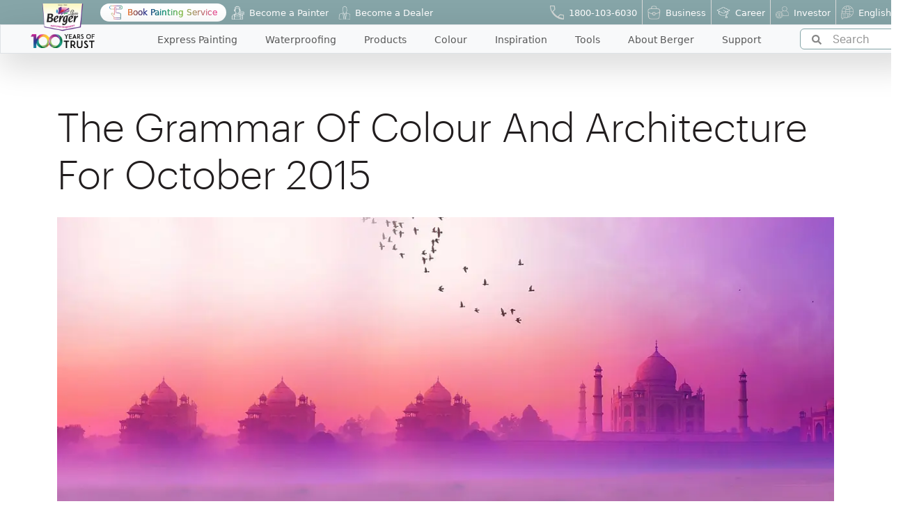

--- FILE ---
content_type: text/html; charset=utf-8
request_url: https://www.bergerpaints.com/blogs/colour-magazine-october-2015
body_size: 30796
content:
<!DOCTYPE html><html lang="en"><head><meta charSet="utf-8" data-next-head=""/><meta name="viewport" content="width=device-width" data-next-head=""/><meta name="theme-color" content="#86a5a8"/><title data-next-head="">The Grammar of Colour &amp; Architecture | Berger Paints Colour Magazine</title><meta name="description" content="Explore how colour transforms architecture, from Jaipur’s Hawa Mahal to America&#x27;s White House, and discover October’s colour tips and facts." data-next-head=""/><meta name="keywords" content="" data-next-head=""/><meta name="abstract" content="" data-next-head=""/><meta name="robots" content="index,follow" data-next-head=""/><link rel="canonical" href="https://www.bergerpaints.com/blogs/colour-magazine-october-2015" data-next-head=""/><link rel="preload" href="/_next/static/media/9285df57a8c5b5a8-s.p.woff2" as="font" type="font/woff2" crossorigin="anonymous" data-next-font="size-adjust"/><link rel="preload" href="/_next/static/media/7e5610e0c547d5b1-s.p.woff2" as="font" type="font/woff2" crossorigin="anonymous" data-next-font="size-adjust"/><link rel="preload" href="/_next/static/media/2353f52952d6e659-s.p.woff2" as="font" type="font/woff2" crossorigin="anonymous" data-next-font="size-adjust"/><link rel="preload" href="/_next/static/media/98d8332f183f8a26-s.p.woff2" as="font" type="font/woff2" crossorigin="anonymous" data-next-font="size-adjust"/><link rel="preload" href="/_next/static/media/d70a24698e83edd8-s.p.woff2" as="font" type="font/woff2" crossorigin="anonymous" data-next-font="size-adjust"/><link rel="preload" href="/_next/static/media/224ad939e5818105-s.p.woff2" as="font" type="font/woff2" crossorigin="anonymous" data-next-font="size-adjust"/><link rel="preload" href="/_next/static/css/dde0262776c6a07a.css" as="style"/><link rel="preload" href="/_next/static/css/1a4ab3797ff9c051.css" as="style"/><link rel="preload" href="/_next/static/css/8e2e0b7bdc241198.css" as="style"/><link rel="preload" as="image" imageSrcSet="https://images.bergerpaints.com/2024-02/navsmlimg.png?VersionId=B.Iwt.bRgrVlvFBEKM49FAknpkQh4.1z&amp;format=webp&amp;width=256&amp;quality=75 1x, https://images.bergerpaints.com/2024-02/navsmlimg.png?VersionId=B.Iwt.bRgrVlvFBEKM49FAknpkQh4.1z&amp;format=webp&amp;width=384&amp;quality=75 2x" data-next-head=""/><link rel="preload" as="image" imageSrcSet="https://images.bergerpaints.com/2024-02/navbigimg.png?VersionId=lQFTRMXtRcYK_zH1EO7i2qKpRkKOd56f&amp;format=webp&amp;width=256&amp;quality=75 1x, https://images.bergerpaints.com/2024-02/navbigimg.png?VersionId=lQFTRMXtRcYK_zH1EO7i2qKpRkKOd56f&amp;format=webp&amp;width=640&amp;quality=75 2x" data-next-head=""/><link rel="preload" as="image" imageSrcSet="https://images.bergerpaints.com/s3fs-public/menu_icons/brush3.png?format=webp&amp;width=64&amp;quality=75 1x, https://images.bergerpaints.com/s3fs-public/menu_icons/brush3.png?format=webp&amp;width=128&amp;quality=75 2x" data-next-head=""/><link rel="preload" as="image" imageSrcSet="https://images.bergerpaints.com/s3fs-public/menu_icons/waterproof_1.png?format=webp&amp;width=32&amp;quality=75 1x, https://images.bergerpaints.com/s3fs-public/menu_icons/waterproof_1.png?format=webp&amp;width=64&amp;quality=75 2x" data-next-head=""/><link rel="preload" as="image" imageSrcSet="https://images.bergerpaints.com/s3fs-public/menu_icons/paintbucket_0.png?format=webp&amp;width=32&amp;quality=75 1x, https://images.bergerpaints.com/s3fs-public/menu_icons/paintbucket_0.png?format=webp&amp;width=64&amp;quality=75 2x" data-next-head=""/><link rel="preload" as="image" imageSrcSet="https://images.bergerpaints.com/s3fs-public/menu_icons/colorswatch_0.png?format=webp&amp;width=32&amp;quality=75 1x, https://images.bergerpaints.com/s3fs-public/menu_icons/colorswatch_0.png?format=webp&amp;width=64&amp;quality=75 2x" data-next-head=""/><link rel="preload" as="image" imageSrcSet="https://images.bergerpaints.com/s3fs-public/menu_icons/gallery_0.png?format=webp&amp;width=32&amp;quality=75 1x, https://images.bergerpaints.com/s3fs-public/menu_icons/gallery_0.png?format=webp&amp;width=64&amp;quality=75 2x" data-next-head=""/><link rel="preload" as="image" imageSrcSet="https://images.bergerpaints.com/s3fs-public/menu_icons/painting_0.png?format=webp&amp;width=32&amp;quality=75 1x, https://images.bergerpaints.com/s3fs-public/menu_icons/painting_0.png?format=webp&amp;width=64&amp;quality=75 2x" data-next-head=""/><link rel="preload" as="image" imageSrcSet="https://images.bergerpaints.com/s3fs-public/menu_icons/profile2user_0.png?format=webp&amp;width=32&amp;quality=75 1x, https://images.bergerpaints.com/s3fs-public/menu_icons/profile2user_0.png?format=webp&amp;width=64&amp;quality=75 2x" data-next-head=""/><link rel="preload" as="image" imageSrcSet="https://images.bergerpaints.com/s3fs-public/menu_icons/i24support_0.png?format=webp&amp;width=32&amp;quality=75 1x, https://images.bergerpaints.com/s3fs-public/menu_icons/i24support_0.png?format=webp&amp;width=64&amp;quality=75 2x" data-next-head=""/><link rel="preload" as="image" imageSrcSet="https://images.bergerpaints.com/s3fs-public/menu_icons/phone_consumer.svg?format=webp&amp;width=64&amp;quality=75 1x, https://images.bergerpaints.com/s3fs-public/menu_icons/phone_consumer.svg?format=webp&amp;width=128&amp;quality=75 2x" data-next-head=""/><link rel="preload" as="image" imageSrcSet="https://images.bergerpaints.com/s3fs-public/menu_icons/business_icon.svg?format=webp&amp;width=64&amp;quality=75 1x, https://images.bergerpaints.com/s3fs-public/menu_icons/business_icon.svg?format=webp&amp;width=128&amp;quality=75 2x" data-next-head=""/><link rel="preload" as="image" imageSrcSet="https://images.bergerpaints.com/s3fs-public/menu_icons/career_consumer_b.png?format=webp&amp;width=64&amp;quality=75 1x, https://images.bergerpaints.com/s3fs-public/menu_icons/career_consumer_b.png?format=webp&amp;width=128&amp;quality=75 2x" data-next-head=""/><link rel="preload" as="image" imageSrcSet="https://images.bergerpaints.com/s3fs-public/menu_icons/investor_icon.svg?format=webp&amp;width=64&amp;quality=75 1x, https://images.bergerpaints.com/s3fs-public/menu_icons/investor_icon.svg?format=webp&amp;width=128&amp;quality=75 2x" data-next-head=""/><link rel="preload" as="image" imageSrcSet="https://images.bergerpaints.com/s3fs-public/menu_icons/language_icon.svg?format=webp&amp;width=64&amp;quality=75 1x, https://images.bergerpaints.com/s3fs-public/menu_icons/language_icon.svg?format=webp&amp;width=128&amp;quality=75 2x" data-next-head=""/><link rel="preload" as="image" imageSrcSet="https://images.bergerpaints.com/s3fs-public/menu_icons/xpocon.png?format=webp&amp;width=64&amp;quality=75 1x, https://images.bergerpaints.com/s3fs-public/menu_icons/xpocon.png?format=webp&amp;width=128&amp;quality=75 2x" data-next-head=""/><link rel="preload" as="image" imageSrcSet="https://images.bergerpaints.com/s3fs-public/menu_icons/painter_icon.png?format=webp&amp;width=64&amp;quality=75 1x, https://images.bergerpaints.com/s3fs-public/menu_icons/painter_icon.png?format=webp&amp;width=128&amp;quality=75 2x" data-next-head=""/><link rel="preload" as="image" imageSrcSet="https://images.bergerpaints.com/s3fs-public/menu_icons/dealer_icon.png?format=webp&amp;width=64&amp;quality=75 1x, https://images.bergerpaints.com/s3fs-public/menu_icons/dealer_icon.png?format=webp&amp;width=128&amp;quality=75 2x" data-next-head=""/><script type="application/ld+json" data-next-head="">{"@context":"https://schema.org","@type":"FAQPage","mainEntity":[]}</script><script type="application/ld+json" data-next-head="">{"@context":"https://schema.org","@type":"BlogPosting","mainEntityOfPage":{"@type":"WebPage","@id":"/blogs/colour-magazine-october-2015"},"headline":"The Grammar of Colour & Architecture | Berger Paints Colour Magazine","description":"Explore how colour transforms architecture, from Jaipur’s Hawa Mahal to America's White House, and discover October’s colour tips and facts.","publisher":{"@type":"Organization","name":"Berger Paints"},"datePublished":"2015-10-01"}</script><link rel="preload" as="image" imageSrcSet="https://images.bergerpaints.com/s3fs-public/2024-08/colour-stories-oct-15-bnr.jpg?VersionId=LCdpum9fx_r_fYQnl4wvfwdfK3BOcbRJ&amp;format=webp&amp;width=1200&amp;quality=75 1x, https://images.bergerpaints.com/s3fs-public/2024-08/colour-stories-oct-15-bnr.jpg?VersionId=LCdpum9fx_r_fYQnl4wvfwdfK3BOcbRJ&amp;format=webp&amp;width=3840&amp;quality=75 2x" data-next-head=""/><link rel="stylesheet" href="/_next/static/css/dde0262776c6a07a.css" data-n-g=""/><link rel="stylesheet" href="/_next/static/css/1a4ab3797ff9c051.css" data-n-p=""/><link rel="stylesheet" href="/_next/static/css/8e2e0b7bdc241198.css" data-n-p=""/><noscript data-n-css=""></noscript><script defer="" noModule="" src="/_next/static/chunks/polyfills-42372ed130431b0a.js"></script><script src="/_next/static/chunks/webpack-35cf69c6fb4a7eac.js" defer=""></script><script src="/_next/static/chunks/framework-d7945a8ad0653f37.js" defer=""></script><script src="/_next/static/chunks/main-ff7abe891f453335.js" defer=""></script><script src="/_next/static/chunks/pages/_app-decdb1037c81663b.js" defer=""></script><script src="/_next/static/chunks/3219-ffd1ec8075246984.js" defer=""></script><script src="/_next/static/chunks/6649-cd2b7927f20eab58.js" defer=""></script><script src="/_next/static/chunks/5323-a5b347bb535a4986.js" defer=""></script><script src="/_next/static/chunks/6276-e587d82227e8e158.js" defer=""></script><script src="/_next/static/chunks/pages/blogs/%5B...slug%5D-37d3dd1fccf09b0f.js" defer=""></script><script src="/_next/static/tC5Na0Syzi8fKKrIN8Bw1/_buildManifest.js" defer=""></script><script src="/_next/static/tC5Na0Syzi8fKKrIN8Bw1/_ssgManifest.js" defer=""></script><style id="__jsx-1061361621">:root{--graphik_regularregular:'graphik_regularregular', 'graphik_regularregular Fallback';--graphiklight:'graphiklight', 'graphiklight Fallback';--graphiksemibold:'graphiksemibold', 'graphiksemibold Fallback';--graphikmedium:'graphikmedium', 'graphikmedium Fallback';--humansans_medium:'humansans_medium', 'humansans_medium Fallback';--human_sansregular:'human_sansregular', 'human_sansregular Fallback'}</style></head><body><link rel="preload" as="image" imageSrcSet="https://images.bergerpaints.com/2024-02/navsmlimg.png?VersionId=B.Iwt.bRgrVlvFBEKM49FAknpkQh4.1z&amp;format=webp&amp;width=256&amp;quality=75 1x, https://images.bergerpaints.com/2024-02/navsmlimg.png?VersionId=B.Iwt.bRgrVlvFBEKM49FAknpkQh4.1z&amp;format=webp&amp;width=384&amp;quality=75 2x"/><link rel="preload" as="image" imageSrcSet="https://images.bergerpaints.com/2024-02/navbigimg.png?VersionId=lQFTRMXtRcYK_zH1EO7i2qKpRkKOd56f&amp;format=webp&amp;width=256&amp;quality=75 1x, https://images.bergerpaints.com/2024-02/navbigimg.png?VersionId=lQFTRMXtRcYK_zH1EO7i2qKpRkKOd56f&amp;format=webp&amp;width=640&amp;quality=75 2x"/><link rel="preload" as="image" imageSrcSet="https://images.bergerpaints.com/s3fs-public/menu_icons/xpocon.png?format=webp&amp;width=64&amp;quality=75 1x, https://images.bergerpaints.com/s3fs-public/menu_icons/xpocon.png?format=webp&amp;width=128&amp;quality=75 2x"/><link rel="preload" as="image" imageSrcSet="https://images.bergerpaints.com/s3fs-public/menu_icons/painter_icon.png?format=webp&amp;width=64&amp;quality=75 1x, https://images.bergerpaints.com/s3fs-public/menu_icons/painter_icon.png?format=webp&amp;width=128&amp;quality=75 2x"/><link rel="preload" as="image" imageSrcSet="https://images.bergerpaints.com/s3fs-public/menu_icons/dealer_icon.png?format=webp&amp;width=64&amp;quality=75 1x, https://images.bergerpaints.com/s3fs-public/menu_icons/dealer_icon.png?format=webp&amp;width=128&amp;quality=75 2x"/><link rel="preload" as="image" imageSrcSet="https://images.bergerpaints.com/s3fs-public/menu_icons/phone_consumer.svg?format=webp&amp;width=64&amp;quality=75 1x, https://images.bergerpaints.com/s3fs-public/menu_icons/phone_consumer.svg?format=webp&amp;width=128&amp;quality=75 2x"/><link rel="preload" as="image" imageSrcSet="https://images.bergerpaints.com/s3fs-public/menu_icons/business_icon.svg?format=webp&amp;width=64&amp;quality=75 1x, https://images.bergerpaints.com/s3fs-public/menu_icons/business_icon.svg?format=webp&amp;width=128&amp;quality=75 2x"/><link rel="preload" as="image" imageSrcSet="https://images.bergerpaints.com/s3fs-public/menu_icons/career_consumer_b.png?format=webp&amp;width=64&amp;quality=75 1x, https://images.bergerpaints.com/s3fs-public/menu_icons/career_consumer_b.png?format=webp&amp;width=128&amp;quality=75 2x"/><link rel="preload" as="image" imageSrcSet="https://images.bergerpaints.com/s3fs-public/menu_icons/investor_icon.svg?format=webp&amp;width=64&amp;quality=75 1x, https://images.bergerpaints.com/s3fs-public/menu_icons/investor_icon.svg?format=webp&amp;width=128&amp;quality=75 2x"/><link rel="preload" as="image" imageSrcSet="https://images.bergerpaints.com/s3fs-public/menu_icons/language_icon.svg?format=webp&amp;width=64&amp;quality=75 1x, https://images.bergerpaints.com/s3fs-public/menu_icons/language_icon.svg?format=webp&amp;width=128&amp;quality=75 2x"/><link rel="preload" as="image" imageSrcSet="https://images.bergerpaints.com/s3fs-public/menu_icons/brush3.png?format=webp&amp;width=64&amp;quality=75 1x, https://images.bergerpaints.com/s3fs-public/menu_icons/brush3.png?format=webp&amp;width=128&amp;quality=75 2x"/><link rel="preload" as="image" imageSrcSet="https://images.bergerpaints.com/s3fs-public/menu_icons/waterproof_1.png?format=webp&amp;width=32&amp;quality=75 1x, https://images.bergerpaints.com/s3fs-public/menu_icons/waterproof_1.png?format=webp&amp;width=64&amp;quality=75 2x"/><link rel="preload" as="image" imageSrcSet="https://images.bergerpaints.com/s3fs-public/menu_icons/paintbucket_0.png?format=webp&amp;width=32&amp;quality=75 1x, https://images.bergerpaints.com/s3fs-public/menu_icons/paintbucket_0.png?format=webp&amp;width=64&amp;quality=75 2x"/><link rel="preload" as="image" imageSrcSet="https://images.bergerpaints.com/s3fs-public/menu_icons/colorswatch_0.png?format=webp&amp;width=32&amp;quality=75 1x, https://images.bergerpaints.com/s3fs-public/menu_icons/colorswatch_0.png?format=webp&amp;width=64&amp;quality=75 2x"/><link rel="preload" as="image" imageSrcSet="https://images.bergerpaints.com/s3fs-public/menu_icons/gallery_0.png?format=webp&amp;width=32&amp;quality=75 1x, https://images.bergerpaints.com/s3fs-public/menu_icons/gallery_0.png?format=webp&amp;width=64&amp;quality=75 2x"/><link rel="preload" as="image" imageSrcSet="https://images.bergerpaints.com/s3fs-public/menu_icons/painting_0.png?format=webp&amp;width=32&amp;quality=75 1x, https://images.bergerpaints.com/s3fs-public/menu_icons/painting_0.png?format=webp&amp;width=64&amp;quality=75 2x"/><link rel="preload" as="image" imageSrcSet="https://images.bergerpaints.com/s3fs-public/menu_icons/profile2user_0.png?format=webp&amp;width=32&amp;quality=75 1x, https://images.bergerpaints.com/s3fs-public/menu_icons/profile2user_0.png?format=webp&amp;width=64&amp;quality=75 2x"/><link rel="preload" as="image" imageSrcSet="https://images.bergerpaints.com/s3fs-public/menu_icons/i24support_0.png?format=webp&amp;width=32&amp;quality=75 1x, https://images.bergerpaints.com/s3fs-public/menu_icons/i24support_0.png?format=webp&amp;width=64&amp;quality=75 2x"/><link rel="preload" as="image" imageSrcSet="https://images.bergerpaints.com/s3fs-public/2024-08/colour-stories-oct-15-bnr.jpg?VersionId=LCdpum9fx_r_fYQnl4wvfwdfK3BOcbRJ&amp;format=webp&amp;width=1200&amp;quality=75 1x, https://images.bergerpaints.com/s3fs-public/2024-08/colour-stories-oct-15-bnr.jpg?VersionId=LCdpum9fx_r_fYQnl4wvfwdfK3BOcbRJ&amp;format=webp&amp;width=3840&amp;quality=75 2x"/><div id="__next"><noscript><img height="1" width="1" style="display:none" src="https://www.facebook.com/tr?id=932671360271722&amp;ev=PageView&amp;noscript=1"/></noscript><script type="application/ld+json">{"@context":"http://schema.org","@type":"Organization","name":"Berger Paints","url":"https://www.bergerpaints.com/","logo":"https://images.bergerpaints.com/2024-02/navsmlimg.png","contactPoint":[{"@type":"ContactPoint","telephone":"+91-1800-103-6030","contactType":"customer service","contactOption":"TollFree","areaServed":"IN"}],"sameAs":["https://www.facebook.com/BergerPaintsIndia","https://x.com/BergerPaintsInd","https://www.instagram.com/bergerPaintsIndia","https://www.youtube.com/c/bergerpaints","https://www.linkedin.com/company/bergerpaintsindia/","https://in.pinterest.com/bergerpaints/"]}</script><script type="application/ld+json">{"@context":"https://schema.org","@type":"WebSite","name":"Berger Paints","url":"https://www.bergerpaints.com/","potentialAction":{"@type":"SearchAction","target":"https://www.bergerpaints.com/search?q={search_term_string}","query-input":"required name=search_term_string"}}</script><header id="home" class="headerStyle_pageHeader__2MbrD"><div id="dowpdownNavigationWrapper" class="headerStyle_mobTransClass__a_rpK  "><div class="sticky top-0   headerStyle_pageHeaderNav__maI1x"><div class="d-lg-none headerStyle_headerNavMobWrapper__BYoBm"><div class="container"><nav class="container-fluid navmenu navbar navbar-expand-lg"><div class="d-lg-none headerStyle_headerBergerLogo__gRuUv"><a href="/"><img alt="navsmlimg" width="150" height="50" decoding="async" data-nimg="1" class="object-fit-contain" style="color:transparent" srcSet="https://images.bergerpaints.com/2024-02/navsmlimg.png?VersionId=B.Iwt.bRgrVlvFBEKM49FAknpkQh4.1z&amp;format=webp&amp;width=256&amp;quality=75 1x, https://images.bergerpaints.com/2024-02/navsmlimg.png?VersionId=B.Iwt.bRgrVlvFBEKM49FAknpkQh4.1z&amp;format=webp&amp;width=384&amp;quality=75 2x" src="https://images.bergerpaints.com/2024-02/navsmlimg.png?VersionId=B.Iwt.bRgrVlvFBEKM49FAknpkQh4.1z&amp;format=webp&amp;width=384&amp;quality=75"/></a></div><div type="button" class="navbar-toggler headerStyle_headerNavHamburgerNav__6yYlg " data-bs-toggle="collapse" data-target="#navbarmenuTitle" aria-controls="navbarmenuTitle" aria-expanded="false" aria-label="Toggle navigation"><span class="navbar-toggler-icon headerStyle_headerHamburgerLine__zwz0o"><span>Menu</span></span></div></nav></div></div><div class="px-lg-0    "><nav class="container-fluid navbar navbar-expand-lg headerStyle_headerNavBar__dSo1J"><div class="collapse navbar-collapse headerStyle_headerNavWrapper__KsybH "><div id="pageLogo" class="d-none d-lg-block p-0 
                  headerStyle_headerBergerLogo__gRuUv headerStyle_brandLogo__dddUa
                  "><a href="/"><img alt="Berger Logo" width="200" height="200" decoding="async" data-nimg="1" class="position-absolute object-fit-contain " style="color:transparent" srcSet="https://images.bergerpaints.com/2024-02/navbigimg.png?VersionId=lQFTRMXtRcYK_zH1EO7i2qKpRkKOd56f&amp;format=webp&amp;width=256&amp;quality=75 1x, https://images.bergerpaints.com/2024-02/navbigimg.png?VersionId=lQFTRMXtRcYK_zH1EO7i2qKpRkKOd56f&amp;format=webp&amp;width=640&amp;quality=75 2x" src="https://images.bergerpaints.com/2024-02/navbigimg.png?VersionId=lQFTRMXtRcYK_zH1EO7i2qKpRkKOd56f&amp;format=webp&amp;width=640&amp;quality=75"/></a></div><div class="container-fluid  bg-light ms-0 ps-0 pe-0"><div class="headerStyle_pageHeaderTop__x_a2c m-0 "><div class="d-flex justify-content-between  pe-3 "><nav class="navbar   navbar-expand-lg headerStyle_headerTopWrapper__on97a"><div class="collapse navbar-collapse d-block d-xs-none headerStyle_headerTopLeftNav__U0teW "><ul class="navbar-nav ms-auto d-blobk d-xs-none "><li class=" "><a class="nav-link d-flex align-items-center headerStyle_menuLinks__iQXd9 colorWhite text-nowrap " href="/express-painting"><img alt="menuIcon" width="50" height="50" decoding="async" data-nimg="1" style="color:transparent;height:auto;width:auto" srcSet="https://images.bergerpaints.com/s3fs-public/menu_icons/xpocon.png?format=webp&amp;width=64&amp;quality=75 1x, https://images.bergerpaints.com/s3fs-public/menu_icons/xpocon.png?format=webp&amp;width=128&amp;quality=75 2x" src="https://images.bergerpaints.com/s3fs-public/menu_icons/xpocon.png?format=webp&amp;width=128&amp;quality=75"/><span class="w-100"><span class="headerStyle_mobileTitle___Nc49    colorWhite text-nowrap} ">Book Painting Service</span></span></a></li><li class=" "><a class="nav-link d-flex align-items-center headerStyle_menuLinks__iQXd9 colorWhite text-nowrap " href="/become-a-painter"><img alt="menuIcon" width="50" height="50" decoding="async" data-nimg="1" style="color:transparent;height:auto;width:auto" srcSet="https://images.bergerpaints.com/s3fs-public/menu_icons/painter_icon.png?format=webp&amp;width=64&amp;quality=75 1x, https://images.bergerpaints.com/s3fs-public/menu_icons/painter_icon.png?format=webp&amp;width=128&amp;quality=75 2x" src="https://images.bergerpaints.com/s3fs-public/menu_icons/painter_icon.png?format=webp&amp;width=128&amp;quality=75"/><span class="w-100"><span class="headerStyle_mobileTitle___Nc49    colorWhite text-nowrap} ">Become a Painter</span></span></a></li><li class=" "><a class="nav-link d-flex align-items-center headerStyle_menuLinks__iQXd9 colorWhite text-nowrap " href="/become-a-dealer"><img alt="menuIcon" width="50" height="50" decoding="async" data-nimg="1" style="color:transparent;height:auto;width:auto" srcSet="https://images.bergerpaints.com/s3fs-public/menu_icons/dealer_icon.png?format=webp&amp;width=64&amp;quality=75 1x, https://images.bergerpaints.com/s3fs-public/menu_icons/dealer_icon.png?format=webp&amp;width=128&amp;quality=75 2x" src="https://images.bergerpaints.com/s3fs-public/menu_icons/dealer_icon.png?format=webp&amp;width=128&amp;quality=75"/><span class="w-100"><span class="headerStyle_mobileTitle___Nc49    colorWhite text-nowrap} ">Become a Dealer</span></span></a></li></ul></div></nav><nav class="navbar navbar-expand-lg bg- headerStyle_headerTopWrapper__on97a "><div class="collapse navbar-collapse d-block d-xs-none headerStyle_headerTopRightNav__E4Fut "><ul class="navbar-nav d-blobk d-xs-none "><li class=""><a class="nav-link d-flex align-items-center headerStyle_menuLinks__iQXd9 colorWhite text-nowrap " href="tel:1800-103-6030"><img alt="menuIcon" width="50" height="50" decoding="async" data-nimg="1" style="color:transparent;height:auto;width:auto" srcSet="https://images.bergerpaints.com/s3fs-public/menu_icons/phone_consumer.svg?format=webp&amp;width=64&amp;quality=75 1x, https://images.bergerpaints.com/s3fs-public/menu_icons/phone_consumer.svg?format=webp&amp;width=128&amp;quality=75 2x" src="https://images.bergerpaints.com/s3fs-public/menu_icons/phone_consumer.svg?format=webp&amp;width=128&amp;quality=75"/><span class="w-100"><span class="headerStyle_mobileTitle___Nc49    colorWhite text-nowrap} ">1800-103-6030</span></span></a></li><li class=""><a class="nav-link d-flex align-items-center headerStyle_menuLinks__iQXd9 colorWhite text-nowrap " href="https://business.bergerpaints.com"><img alt="menuIcon" width="50" height="50" decoding="async" data-nimg="1" style="color:transparent;height:auto;width:auto" srcSet="https://images.bergerpaints.com/s3fs-public/menu_icons/business_icon.svg?format=webp&amp;width=64&amp;quality=75 1x, https://images.bergerpaints.com/s3fs-public/menu_icons/business_icon.svg?format=webp&amp;width=128&amp;quality=75 2x" src="https://images.bergerpaints.com/s3fs-public/menu_icons/business_icon.svg?format=webp&amp;width=128&amp;quality=75"/><span class="w-100"><span class="headerStyle_mobileTitle___Nc49    colorWhite text-nowrap} ">Business</span></span></a></li><li class=""><a class="nav-link d-flex align-items-center headerStyle_menuLinks__iQXd9 colorWhite text-nowrap " href="/career"><img alt="menuIcon" width="50" height="50" decoding="async" data-nimg="1" style="color:transparent;height:auto;width:auto" srcSet="https://images.bergerpaints.com/s3fs-public/menu_icons/career_consumer_b.png?format=webp&amp;width=64&amp;quality=75 1x, https://images.bergerpaints.com/s3fs-public/menu_icons/career_consumer_b.png?format=webp&amp;width=128&amp;quality=75 2x" src="https://images.bergerpaints.com/s3fs-public/menu_icons/career_consumer_b.png?format=webp&amp;width=128&amp;quality=75"/><span class="w-100"><span class="headerStyle_mobileTitle___Nc49    colorWhite text-nowrap} ">Career</span></span></a></li><li class=""><a class="nav-link d-flex align-items-center headerStyle_menuLinks__iQXd9 colorWhite text-nowrap " href="/investors"><img alt="menuIcon" width="50" height="50" decoding="async" data-nimg="1" style="color:transparent;height:auto;width:auto" srcSet="https://images.bergerpaints.com/s3fs-public/menu_icons/investor_icon.svg?format=webp&amp;width=64&amp;quality=75 1x, https://images.bergerpaints.com/s3fs-public/menu_icons/investor_icon.svg?format=webp&amp;width=128&amp;quality=75 2x" src="https://images.bergerpaints.com/s3fs-public/menu_icons/investor_icon.svg?format=webp&amp;width=128&amp;quality=75"/><span class="w-100"><span class="headerStyle_mobileTitle___Nc49    colorWhite text-nowrap} ">Investor</span></span></a></li><li class=""><a class="nav-link d-flex align-items-center headerStyle_menuLinks__iQXd9 colorWhite text-nowrap " href="/"><img alt="menuIcon" width="50" height="50" decoding="async" data-nimg="1" style="color:transparent;height:auto;width:auto" srcSet="https://images.bergerpaints.com/s3fs-public/menu_icons/language_icon.svg?format=webp&amp;width=64&amp;quality=75 1x, https://images.bergerpaints.com/s3fs-public/menu_icons/language_icon.svg?format=webp&amp;width=128&amp;quality=75 2x" src="https://images.bergerpaints.com/s3fs-public/menu_icons/language_icon.svg?format=webp&amp;width=128&amp;quality=75"/><span class="w-100"><span class="headerStyle_mobileTitle___Nc49    colorWhite text-nowrap} ">English</span></span></a></li></ul><div class="headerStyle_languageDiv__JTBKx"></div></div></nav></div></div><ul class="navbar-nav border position-relative shadow-lg justify-content-lg-center d-flex headerStyle_topMainNav__CTol2    "><div class=" d-flex container-lg d-lg-none "><div class=" w-100"><div class="false  SearchBar_wrapper__KkXG6 
            false
            false
          " style="z-index:999"><div class="SearchBar_inputDiv__DR1lq d-flex  align-items-center ps-3 pointer "><svg stroke="currentColor" fill="currentColor" stroke-width="0" viewBox="0 0 512 512" height="1em" width="1em" xmlns="http://www.w3.org/2000/svg"><path d="M505 442.7L405.3 343c-4.5-4.5-10.6-7-17-7H372c27.6-35.3 44-79.7 44-128C416 93.1 322.9 0 208 0S0 93.1 0 208s93.1 208 208 208c48.3 0 92.7-16.4 128-44v16.3c0 6.4 2.5 12.5 7 17l99.7 99.7c9.4 9.4 24.6 9.4 33.9 0l28.3-28.3c9.4-9.4 9.4-24.6.1-34zM208 336c-70.7 0-128-57.2-128-128 0-70.7 57.2-128 128-128 70.7 0 128 57.2 128 128 0 70.7-57.2 128-128 128z"></path></svg><input class="ds14 pointer " placeholder="Search" value=""/></div><hr/></div></div></div><li class=""><a class="nav-link d-flex align-items-center headerStyle_menuLinks__iQXd9  " href="/express-painting"><img alt="menuIcon" width="50" height="50" decoding="async" data-nimg="1" style="color:transparent;height:auto;width:auto" srcSet="https://images.bergerpaints.com/s3fs-public/menu_icons/brush3.png?format=webp&amp;width=64&amp;quality=75 1x, https://images.bergerpaints.com/s3fs-public/menu_icons/brush3.png?format=webp&amp;width=128&amp;quality=75 2x" src="https://images.bergerpaints.com/s3fs-public/menu_icons/brush3.png?format=webp&amp;width=128&amp;quality=75"/><span class="w-100"><span class="headerStyle_mobileTitle___Nc49    } ">Express Painting</span></span></a></li><li class="headerStyle_hasSubMenu__hlRO3"><span class="nav-link d-flex align-items-center headerStyle_menuLinks__iQXd9  "><img alt="icon" width="25" height="25" decoding="async" data-nimg="1" class="" style="color:transparent" srcSet="https://images.bergerpaints.com/s3fs-public/menu_icons/waterproof_1.png?format=webp&amp;width=32&amp;quality=75 1x, https://images.bergerpaints.com/s3fs-public/menu_icons/waterproof_1.png?format=webp&amp;width=64&amp;quality=75 2x" src="https://images.bergerpaints.com/s3fs-public/menu_icons/waterproof_1.png?format=webp&amp;width=64&amp;quality=75"/><span class="w-100"><span class="headerStyle_mobileTitle___Nc49 ">Waterproofing</span></span></span></li><li class="headerStyle_hasSubMenu__hlRO3"><span class="nav-link d-flex align-items-center headerStyle_menuLinks__iQXd9  "><img alt="icon" width="25" height="25" decoding="async" data-nimg="1" class="" style="color:transparent" srcSet="https://images.bergerpaints.com/s3fs-public/menu_icons/paintbucket_0.png?format=webp&amp;width=32&amp;quality=75 1x, https://images.bergerpaints.com/s3fs-public/menu_icons/paintbucket_0.png?format=webp&amp;width=64&amp;quality=75 2x" src="https://images.bergerpaints.com/s3fs-public/menu_icons/paintbucket_0.png?format=webp&amp;width=64&amp;quality=75"/><span class="w-100"><span class="headerStyle_mobileTitle___Nc49 ">Products</span></span></span></li><li class="headerStyle_hasSubMenu__hlRO3"><span class="nav-link d-flex align-items-center headerStyle_menuLinks__iQXd9  "><img alt="icon" width="25" height="25" decoding="async" data-nimg="1" class="" style="color:transparent" srcSet="https://images.bergerpaints.com/s3fs-public/menu_icons/colorswatch_0.png?format=webp&amp;width=32&amp;quality=75 1x, https://images.bergerpaints.com/s3fs-public/menu_icons/colorswatch_0.png?format=webp&amp;width=64&amp;quality=75 2x" src="https://images.bergerpaints.com/s3fs-public/menu_icons/colorswatch_0.png?format=webp&amp;width=64&amp;quality=75"/><span class="w-100"><span class="headerStyle_mobileTitle___Nc49 ">Colour</span></span></span></li><li class="headerStyle_hasSubMenu__hlRO3"><span class="nav-link d-flex align-items-center headerStyle_menuLinks__iQXd9  "><img alt="icon" width="25" height="25" decoding="async" data-nimg="1" class="" style="color:transparent" srcSet="https://images.bergerpaints.com/s3fs-public/menu_icons/gallery_0.png?format=webp&amp;width=32&amp;quality=75 1x, https://images.bergerpaints.com/s3fs-public/menu_icons/gallery_0.png?format=webp&amp;width=64&amp;quality=75 2x" src="https://images.bergerpaints.com/s3fs-public/menu_icons/gallery_0.png?format=webp&amp;width=64&amp;quality=75"/><span class="w-100"><span class="headerStyle_mobileTitle___Nc49 ">Inspiration</span></span></span></li><li class="headerStyle_hasSubMenu__hlRO3"><span class="nav-link d-flex align-items-center headerStyle_menuLinks__iQXd9  "><img alt="icon" width="25" height="25" decoding="async" data-nimg="1" class="" style="color:transparent" srcSet="https://images.bergerpaints.com/s3fs-public/menu_icons/painting_0.png?format=webp&amp;width=32&amp;quality=75 1x, https://images.bergerpaints.com/s3fs-public/menu_icons/painting_0.png?format=webp&amp;width=64&amp;quality=75 2x" src="https://images.bergerpaints.com/s3fs-public/menu_icons/painting_0.png?format=webp&amp;width=64&amp;quality=75"/><span class="w-100"><span class="headerStyle_mobileTitle___Nc49 ">Tools</span></span></span></li><li class="headerStyle_hasSubMenu__hlRO3"><span class="nav-link d-flex align-items-center headerStyle_menuLinks__iQXd9  "><img alt="icon" width="25" height="25" decoding="async" data-nimg="1" class="" style="color:transparent" srcSet="https://images.bergerpaints.com/s3fs-public/menu_icons/profile2user_0.png?format=webp&amp;width=32&amp;quality=75 1x, https://images.bergerpaints.com/s3fs-public/menu_icons/profile2user_0.png?format=webp&amp;width=64&amp;quality=75 2x" src="https://images.bergerpaints.com/s3fs-public/menu_icons/profile2user_0.png?format=webp&amp;width=64&amp;quality=75"/><span class="w-100"><span class="headerStyle_mobileTitle___Nc49 ">About Berger</span></span></span></li><li class="headerStyle_hasSubMenu__hlRO3"><span class="nav-link d-flex align-items-center headerStyle_menuLinks__iQXd9  "><img alt="icon" width="25" height="25" decoding="async" data-nimg="1" class="" style="color:transparent" srcSet="https://images.bergerpaints.com/s3fs-public/menu_icons/i24support_0.png?format=webp&amp;width=32&amp;quality=75 1x, https://images.bergerpaints.com/s3fs-public/menu_icons/i24support_0.png?format=webp&amp;width=64&amp;quality=75 2x" src="https://images.bergerpaints.com/s3fs-public/menu_icons/i24support_0.png?format=webp&amp;width=64&amp;quality=75"/><span class="w-100"><span class="headerStyle_mobileTitle___Nc49 ">Support</span></span></span></li><div class="d-none  d-lg-block"><div class=" w-100"><div class="false  SearchBar_wrapper__KkXG6 
            false
            false
          " style="z-index:999"><div class="SearchBar_inputDiv__DR1lq d-flex  align-items-center ps-3 pointer "><svg stroke="currentColor" fill="currentColor" stroke-width="0" viewBox="0 0 512 512" height="1em" width="1em" xmlns="http://www.w3.org/2000/svg"><path d="M505 442.7L405.3 343c-4.5-4.5-10.6-7-17-7H372c27.6-35.3 44-79.7 44-128C416 93.1 322.9 0 208 0S0 93.1 0 208s93.1 208 208 208c48.3 0 92.7-16.4 128-44v16.3c0 6.4 2.5 12.5 7 17l99.7 99.7c9.4 9.4 24.6 9.4 33.9 0l28.3-28.3c9.4-9.4 9.4-24.6.1-34zM208 336c-70.7 0-128-57.2-128-128 0-70.7 57.2-128 128-128 70.7 0 128 57.2 128 128 0 70.7-57.2 128-128 128z"></path></svg><input class="ds14 pointer " placeholder="Search" value=""/></div><hr/></div></div></div><li class="d-lg-none  headerStyle_topMenuItems__XggBk"><a class="nav-link d-flex align-items-center headerStyle_menuLinks__iQXd9 colorWhite text-nowrap " href="tel:1800-103-6030"><img alt="menuIcon" width="50" height="50" decoding="async" data-nimg="1" style="color:transparent;height:auto;width:auto" srcSet="https://images.bergerpaints.com/s3fs-public/menu_icons/phone_consumer.svg?format=webp&amp;width=64&amp;quality=75 1x, https://images.bergerpaints.com/s3fs-public/menu_icons/phone_consumer.svg?format=webp&amp;width=128&amp;quality=75 2x" src="https://images.bergerpaints.com/s3fs-public/menu_icons/phone_consumer.svg?format=webp&amp;width=128&amp;quality=75"/><span class="w-100"><span class="headerStyle_mobileTitle___Nc49    colorWhite text-nowrap} ">1800-103-6030</span></span></a></li><li class="d-lg-none  "><a class="nav-link d-flex align-items-center headerStyle_menuLinks__iQXd9 colorWhite text-nowrap " href="https://business.bergerpaints.com"><img alt="menuIcon" width="50" height="50" decoding="async" data-nimg="1" style="color:transparent;height:auto;width:auto" srcSet="https://images.bergerpaints.com/s3fs-public/menu_icons/business_icon.svg?format=webp&amp;width=64&amp;quality=75 1x, https://images.bergerpaints.com/s3fs-public/menu_icons/business_icon.svg?format=webp&amp;width=128&amp;quality=75 2x" src="https://images.bergerpaints.com/s3fs-public/menu_icons/business_icon.svg?format=webp&amp;width=128&amp;quality=75"/><span class="w-100"><span class="headerStyle_mobileTitle___Nc49    colorWhite text-nowrap} ">Business</span></span></a></li><li class="d-lg-none  "><a class="nav-link d-flex align-items-center headerStyle_menuLinks__iQXd9 colorWhite text-nowrap " href="/career"><img alt="menuIcon" width="50" height="50" decoding="async" data-nimg="1" style="color:transparent;height:auto;width:auto" srcSet="https://images.bergerpaints.com/s3fs-public/menu_icons/career_consumer_b.png?format=webp&amp;width=64&amp;quality=75 1x, https://images.bergerpaints.com/s3fs-public/menu_icons/career_consumer_b.png?format=webp&amp;width=128&amp;quality=75 2x" src="https://images.bergerpaints.com/s3fs-public/menu_icons/career_consumer_b.png?format=webp&amp;width=128&amp;quality=75"/><span class="w-100"><span class="headerStyle_mobileTitle___Nc49    colorWhite text-nowrap} ">Career</span></span></a></li><li class="d-lg-none  "><a class="nav-link d-flex align-items-center headerStyle_menuLinks__iQXd9 colorWhite text-nowrap " href="/investors"><img alt="menuIcon" width="50" height="50" decoding="async" data-nimg="1" style="color:transparent;height:auto;width:auto" srcSet="https://images.bergerpaints.com/s3fs-public/menu_icons/investor_icon.svg?format=webp&amp;width=64&amp;quality=75 1x, https://images.bergerpaints.com/s3fs-public/menu_icons/investor_icon.svg?format=webp&amp;width=128&amp;quality=75 2x" src="https://images.bergerpaints.com/s3fs-public/menu_icons/investor_icon.svg?format=webp&amp;width=128&amp;quality=75"/><span class="w-100"><span class="headerStyle_mobileTitle___Nc49    colorWhite text-nowrap} ">Investor</span></span></a></li><li class="d-lg-none  "><a class="nav-link d-flex align-items-center headerStyle_menuLinks__iQXd9 colorWhite text-nowrap " href="/"><img alt="menuIcon" width="50" height="50" decoding="async" data-nimg="1" style="color:transparent;height:auto;width:auto" srcSet="https://images.bergerpaints.com/s3fs-public/menu_icons/language_icon.svg?format=webp&amp;width=64&amp;quality=75 1x, https://images.bergerpaints.com/s3fs-public/menu_icons/language_icon.svg?format=webp&amp;width=128&amp;quality=75 2x" src="https://images.bergerpaints.com/s3fs-public/menu_icons/language_icon.svg?format=webp&amp;width=128&amp;quality=75"/><span class="w-100"><span class="headerStyle_mobileTitle___Nc49    colorWhite text-nowrap} ">English</span></span></a></li><li class="d-lg-none  "><a class="nav-link d-flex align-items-center headerStyle_menuLinks__iQXd9 colorWhite text-nowrap " href="/express-painting"></a></li><li class="d-lg-none   headerStyle_topMenuItems__XggBk"><a class="nav-link d-flex align-items-center headerStyle_menuLinks__iQXd9 colorWhite text-nowrap " href="/express-painting"><img alt="menuIcon" width="50" height="50" decoding="async" data-nimg="1" style="color:transparent;height:auto;width:auto" srcSet="https://images.bergerpaints.com/s3fs-public/menu_icons/xpocon.png?format=webp&amp;width=64&amp;quality=75 1x, https://images.bergerpaints.com/s3fs-public/menu_icons/xpocon.png?format=webp&amp;width=128&amp;quality=75 2x" src="https://images.bergerpaints.com/s3fs-public/menu_icons/xpocon.png?format=webp&amp;width=128&amp;quality=75"/><span class="w-100"><span class="headerStyle_mobileTitle___Nc49    colorWhite text-nowrap} ">Book Painting Service</span></span></a></li><li class="d-lg-none   "><a class="nav-link d-flex align-items-center headerStyle_menuLinks__iQXd9 colorWhite text-nowrap " href="/become-a-painter"><img alt="menuIcon" width="50" height="50" decoding="async" data-nimg="1" style="color:transparent;height:auto;width:auto" srcSet="https://images.bergerpaints.com/s3fs-public/menu_icons/painter_icon.png?format=webp&amp;width=64&amp;quality=75 1x, https://images.bergerpaints.com/s3fs-public/menu_icons/painter_icon.png?format=webp&amp;width=128&amp;quality=75 2x" src="https://images.bergerpaints.com/s3fs-public/menu_icons/painter_icon.png?format=webp&amp;width=128&amp;quality=75"/><span class="w-100"><span class="headerStyle_mobileTitle___Nc49    colorWhite text-nowrap} ">Become a Painter</span></span></a></li><li class="d-lg-none   "><a class="nav-link d-flex align-items-center headerStyle_menuLinks__iQXd9 colorWhite text-nowrap " href="/become-a-dealer"><img alt="menuIcon" width="50" height="50" decoding="async" data-nimg="1" style="color:transparent;height:auto;width:auto" srcSet="https://images.bergerpaints.com/s3fs-public/menu_icons/dealer_icon.png?format=webp&amp;width=64&amp;quality=75 1x, https://images.bergerpaints.com/s3fs-public/menu_icons/dealer_icon.png?format=webp&amp;width=128&amp;quality=75 2x" src="https://images.bergerpaints.com/s3fs-public/menu_icons/dealer_icon.png?format=webp&amp;width=128&amp;quality=75"/><span class="w-100"><span class="headerStyle_mobileTitle___Nc49    colorWhite text-nowrap} ">Become a Dealer</span></span></a></li></ul></div></div></nav></div></div><div class="headerStyle_dowpdownNavigationWrapper__rGiqP headerStyle_hideDowpdownNav__TxtDO"><div class="headerStyle_headerMobNavWrapper__xPO6K "><div class="container p-0"><div class="headerStyle_mobNavTitle__b0BMt "></div></div></div><div class="headerStyle_dowpdownNavigationContainer__oFUm7"><div class="d-lg-flex"></div></div></div></div></header><main><div><div><div class="BlogDetails_blogDetailsPage__PX_4h"><div class="container"><h1 class="ds2 mb-4 textDark"> <!-- -->The Grammar Of Colour And Architecture For October 2015<!-- --> </h1><img alt="blog_image" width="1200" height="500" decoding="async" data-nimg="1" class="BlogDetails_center__COKsD" style="color:transparent" srcSet="https://images.bergerpaints.com/s3fs-public/2024-08/colour-stories-oct-15-bnr.jpg?VersionId=LCdpum9fx_r_fYQnl4wvfwdfK3BOcbRJ&amp;format=webp&amp;width=1200&amp;quality=75 1x, https://images.bergerpaints.com/s3fs-public/2024-08/colour-stories-oct-15-bnr.jpg?VersionId=LCdpum9fx_r_fYQnl4wvfwdfK3BOcbRJ&amp;format=webp&amp;width=3840&amp;quality=75 2x" src="https://images.bergerpaints.com/s3fs-public/2024-08/colour-stories-oct-15-bnr.jpg?VersionId=LCdpum9fx_r_fYQnl4wvfwdfK3BOcbRJ&amp;format=webp&amp;width=3840&amp;quality=75"/></div></div><div class="BlogDetails_detailsSec__mjQB_"><div class="container"><div class="BlogDetails_detailsSecPad__YyFW2"><div class="BlogDetails_bottomImageDetails__2Y7Ao mb-5"><ul><li><span><img alt="calendar-icon" loading="lazy" width="25" height="25" decoding="async" data-nimg="1" style="color:transparent" srcSet="/images/calendar-icon.png 1x, /images/calendar-icon.png 2x" src="/images/calendar-icon.png"/></span><span>Oct , 2015</span></li><li><span>Colour Magazine</span></li><li><span>4<!-- --> Min Read </span></li></ul></div><div class="BlogDetails_everyDayLife__2pnPW"><h2 class="ds7 mb-3 mt-3" style="font-weight:bold">Colour Stories</h2><p class="ds11"><strong>The Grammar Of Colour And Architecture</strong></p><p class="ds11">There&#x27;s a simple but obvious observation that comes to mind, when we talk of colour and architecture in the same line. It feels as if the most famous architects of the world avoid using colours in their creations. Almost as if they have a phobia of using colours and that it might take away from the beauty of form and design. To further support this argument, the famous monuments testify this observation.  An architect prefers exposed finishes like concrete, brick, stone or wood as the face of the structures. More importance is placed on constructing a structure rather than deciding the colour. As colour is a more subjective decision to be taken as per the client preferences. And as per the architect&#x27;s tastes and suggestions, they tend to prefer more muted and neutral colours for their designs. Architects are taught to concentrate on the more crucial decisions from an architectural standpoint like the form, space, etc. Because painting as a job is not as technical as the architectural job.</p><p class="ds11">However, no one can underestimate the power of colour. Colour can add a superfluous edge to any architectural structure, when used in conjunction with a powerful design idea. Let&#x27;s take the example of Jaipur&#x27;s most distinctive monument - the Hawa Mahal that is known for its use of pink sandstone. This honeycomb like architectural marvel stands out from the rest of the forts and monuments, thanks to its unique colour. Another such iconic fort that stands out for its colour is the Amer fort. It is popularly remembered for the colourful art that adorns the exterior walls, more than anything else.</p><p class="ds11">If we look towards the west, some of the historic iconic buildings are known by their colour. The oldest and best example is America&#x27;s White House. Built in 1800, that marked an end of the British colonial rule, the White House was originally known as &quot;President&#x27;s Palace,&quot; &quot;Presidential Mansion,&quot; &quot;Executive Mansion,&quot; and &quot;President&#x27;s House,&quot;. But as the years passed, precisely by 1811, the public recognized and renamed the building by its colour, a white mixture of lime, rice glue, casein, and lead over a sandstone façade. In 1901, President Theodore Roosevelt engraved &quot;White House—Washington&quot; on the President&#x27;s stationery, making the name official.</p><p class="ds11">The choice of the colour being white and beige of most historic monuments around the world, have two distinct explanations. One is for pure technical reasons and the other attributes to a more metaphorical meaning that the bureaucracy wants to portray - honesty and truth. However, we wish the modern architect goes a mile ahead and experiments with bold colours for iconic structures. It would be interesting to see a colourful world of brilliant architecture.</p><h2 class="ds7 mb-3 mt-3" style="font-weight:bold">Colour Trivia</h2><h3 class="ds9 mb-2 mt-3">Colour Facts For October 2015</h3><ol><li class="ds11">With global warming on the rise, our food chains are undergoing a crucial change. This change is evident in many natural phenomena as well.  One such example is a new food source changing the colour of baboons near Kenya&#x27;s Lake Bogoria. The apes have been eating pink flamingoes. These birds have recently arrived at the lake to feast on the lake&#x27;s protein rich rotifers and blue-green algae. The dead birds are an easy food source for the baboons. Researchers have reported that the monkeys&#x27; new taste for flamingoes is turning their gray coats into a yellowish-brown shade.</li><li class="ds11">Do you know when the first ever coloured mobile phones came into existence? Well, with all the latest smartphone technologies changing every minute, we excuse you for not remembering this. But let us take you back to 1992. Nokia, the Finnish telecommunications giant, introduced mobile phones in colour. Now, electronic devices have introduced their various hues like pink, steel gray to the market. What’s your favourite colour when it comes to mobile phones?</li><li class="ds11">We all know that men and women see the world differently, but that has a scientific base too. The primary known reason is the different set of chromosomes. Precisely, men have only one X chromosome, whereas women have two. This allows women to distinguish between similar variations of the same colour. The most common example is that of how women can identify different shades of the red orange spectrum. This finding was put forward by researchers from Arizona State University in Tempe.</li></ol><h3 class="ds9 mb-2 mt-3">Colour Quotes For October 2015</h3><ul class="bullet-points ds14"><li class="ds11"><blockquote><p class="ds11">White... is not a mere absence of colour; it is a shining and affirmative thing, as fierce as red, as definite as black... God paints in many colours; but He never paints so gorgeously, I had almost said so gaudily, as when He paints in white.</p></blockquote><p class="ds11"><strong>- Gilbert K. Chesterton</strong></p></li><li class="ds11"><blockquote><p class="ds11">Such lovely warmth of thought and delicacy of colour are beyond all praise, and equally beyond all thanks!</p></blockquote><p class="ds11"><strong>- Marie Corelli</strong></p></li><li class="ds11"><blockquote><p class="ds11">I know that if odour were visible, as colour is, I&#x27;d see the summer garden in rainbow clouds.</p></blockquote><p class="ds11"><strong>- Robert Bridges</strong></p></li></ul><h3 class="ds9 mb-2 mt-3">Colour Tips For October 2015</h3><ol><li class="ds11">Before you start painting your home make sure you are convinced with the choice of colour to avoid repainting. The best way to go about it is to look at the colour wheel. It shows the colours of the spectrum arranged in a circle. The colours are arranged in patterns and you may like one side more than the others - like the cool colours (blue, green) or the warm ones (red, orange). Pick a colour according to your like and the mood you wish to create. Another way to go about it is to look for trends. The internet provides you with the latest trends around the world, you can pick something that suits your taste and can be done conveniently</li><li class="ds11">Consider what type of paint you would want to use, first. There are mainly two types of paints you have to choose from, oil or alkyd and latex. Usually Latex paints are preferred over the other types as they are hassle free, dry fast and can be cleaned with soap and water. The other thing to look for while choosing paint is the finish. If you go for flat finish it has a tender, even look. However you have to be careful with kids as it can get stained easily. The other kinds of finishes are eggshell and satin, that are low in luster but are washable, making them the more convenient option.</li><li class="ds11">Many famous interior designers take into account the time at which a particular room is used. For bedrooms, the colours most preferred are the ones that enhance the occupant’s sleep duration and hence, wake them up charged in the morning. If you are still wondering about the colour of paint for your bedroom, the shade of lavender is quite advisable and a favourite of many renowned interior designers. When the morning light first touches your bedroom, it reflects a soothing light and gives your mind clarity; and if you are an early riser then there certainly can’t be a better choice!</li></ol><h2 class="ds7 mb-3 mt-3" style="font-weight:bold">World of Colours</h2><h3 class="ds9 mb-2 mt-3">Colours &amp; Emotion For October 2015</h3><ol><li class="ds11">Every little girl’s birthday party is incomplete without the colour pink and so is their wardrobe. Now, what if someone told you that pink is just a figment of our imagination and the colour actually does not exist. Research says that pink is not a real colour but just a combination of red and violet, which are incidentally the colours on the opposite ends of the spectrum! So, this research would have us believe that pink is just a made up colour and not an actual colour! While other researchers would like us to believe that colours arise as a sensation in our brains. Well, all we have to say is whether or not it is a colour, we love and will always love it!</li><li class="ds11">Yellow is one of the brightest and most cheerful colours of nature and is the hardest to miss. Its vibrancy is what sets it apart and cheers us up on the gloomiest of days. Be it a buttery soft yellow or a crisp sunshine yellow, nature is full of yellow in endless varieties. And, we have a thing for the bright and clear yellow of sunshine which can uplift and enhance your mood any time of the day. The Sun and its energy is a source of replenishment and we think it will be best to have it in your kitchen. Paint your kitchen a pretty bright yellow and have your own little source of bright and clear nourishment.</li></ol><h3 class="ds9 mb-2 mt-3">Colours &amp; Fashion For October 2015</h3><p class="ds11">The colour blue is a widely popular hue, almost everyone seems to have a liking for. And if you’ve always loved the shade then there’s good news for you. The lead colour of Pantone for Spring/Summer 2015 season is Aquamarine. This shade is airy and has a subtle feel. Calming the senses, this ethereal colour has a light and watery appeal. It also acts as a great stress buster. Leading designers who are using this colour extensively are Banjanan, BCBG MAX AZARIA, Cynthia Steffe, Pamela Roland and Rachel Pally. The other choices, including shades of blue like Scuba Blue, Beveled Glass and Classic Blue, are also big this season.</p><h3 class="ds9 mb-2 mt-3">Colours &amp; Gems For October 2015</h3><ol><li class="ds11">Pyrite druzy popularly known as rainbow pyrite is a term for gemstones in the form of clusters of small crystals. It is named after its rainbow-like iridescence caused as a result of diffraction of light. It is opaque and bright brassy yellow in colour with a strong metallic luster. Due to its striking similarity to gold, it is also referred to as “fool’s gold”. Usually, it displays rainbow set of colours with shiny shades of green, yellow, red and brown owing to iron oxide. It’s believed that the stone is very effective when worn in the pocket, especially in the area close to the sacral and solar plexus chakra.</li><li class="ds11">Carnelian, an orange tinted gemstone is particularly found in India and parts of South America. The colour ranges from deep red to orange, like the colour that emanates when the sun sets or the autumn leaves. It has an incredible energy that is believed to bring warmth and is empowering. A variant of Chalcedony, a mineral of the Quartz family, Carnelian’s colour varies from pale pinkish-orange to a deep rusty brown. The name Carnelian comes from a Latin word meaning &quot;flesh.&quot; The Egyptians called it the &quot;the setting sun.&quot; The orange hues were related with the receptive or passive female energies. The gemstone is worn to develop passion, love, and desire.</li></ol><h3 class="ds9 mb-2 mt-3">Colours &amp; Nature For October 2015</h3><ol><li class="ds11">Nudibranchs are the shell-less relatives of the snail known for their garish colours and have the distinction of being the most colourful creatures in the world. They are just skin, muscle, and organs gliding on the ocean beds across the world. Nudibranchs are blind to their own beauty. They smell, taste, and feel their world using head-mounted sensory appendages called rhinophores. They track food with the help of chemical signals. Nudibranchs have both male and female organs and can fertilize one another, an ability that speeds the search for mates and doubles reproductive success.</li><li class="ds11">According to folklore, the bright-red waters of Laguna Colorada in southern Bolivia are to be attributed to Gods’ spilled blood. But the real reason for its brilliant colours is the scientific explanation of algae. The lake is clear blood red, covered with gleaming salt, which looks like a painting. There is an interesting tale attached to these colours. It is believed that centuries ago the Gods lived here; they were so tall that they reached the sky. A beautiful Goddess named Tunupa became pregnant. As her baby was stillborn, Tunupa cried, and her tears mixed with the breast milk that her baby would never drink and together they formed a white lake. Tunupa, paralyzed by grief, became a mountain overlooking the salty expanse.</li></ol><h2 class="ds7 mb-3 mt-3" style="font-weight:bold">Decor</h2><h3 class="ds9 mb-2 mt-3">Colours For The New Year</h3><p class="ds11"><strong>We bring you some of the colours that the top designers around the world can’t get enough of!</strong></p><p class="ds11">Time flies and how! And, before we know another year&#x27;s end is around the corner. So we thought of quickly scanning the interior design colour trends by designers for you. This will help you choose your preferred colour and will also give you a chance to test it out on smaller patches much before you actually go into painting. Here are some of the colours that the top designers around the world can&#x27;t get enough of and hopefully you will love them too!</p><p class="ds11">The first and the unanimous favourite is definitely blue, to be more specific the blue of the Mediterranean which looks fabulous when paired with grey, pink or white. The next on the list is bold and vibrant shades like olive, orange and sour green which need to be played against each other for a bold and contemporary feel.</p><p class="ds11">After the bold and vibrant come the lovely pastel shades of purple and orange sunsets, aqua blue, muted green and they can be paired with a shock of complementary neon colours. If pastels are not what you heart then probably neutrals could work for you and the buzz is that grey will be the hottest neutral in the next year. Pair it with dark charcoal furnishings and a pale ceiling for the perfect classic setting.</p><p class="ds11">The mixing of textures, patterns and colours is also going to be huge in the upcoming year and a combination of white, beige and plum will be to die for. For those who love mixing colours, you could mix colours like pink, green, olive, purple and aqua blue. All of these shades are warm and organic and can go with any colour you pair it with. By now you must have figured out that there are no actual rules to abide by, just let your creativity flow and pair the classics with eccentric accents to keep things exciting!</p><h2 class="ds7 mb-3 mt-3" style="font-weight:bold">Colours &amp; Ancient Sciences</h2><h3 class="ds9 mb-2 mt-3">Feng Shui For October 2015</h3><p class="ds11"><strong>Here are a couple of things you should be careful about while getting that dream home.</strong></p><p class="ds11"><strong>Back To The Basics</strong></p><p class="ds11">Feng Shui is a science form built on principles of architecture and home science and is not some flippant form of superstition. The reason we are trying to preach is because we feel that it is highly effective and being a little careful is always useful.</p><p class="ds11">So, here are a couple of things you should be careful about while getting that dream home. The first thing that you need to be careful about is that your house is not near a power station because that can create negative energy for your home. Similarly living near a cemetery is also a strict no because it is considered to bring ill luck. In case you just have to live near a power station or a cemetery, make sure to place mirrors outside your home which will reflect away the negative energy.</p><p class="ds11">Another important area you should focus on is definitely the place from where chi or energy enters your home and you should make it easy for it to enter your home. In this respect, the first thing you need to do is remove objects like furniture or shrubs which block the pathway to your home. You will also need to ensure that you have a well-lit entrance and remove all dead plants and trees from your yard or any area where you have plants. It is also important to have a clean sidewalk and staircase to be able to welcome energy into your home.</p><p class="ds11">A few other important things to keep in mind are don&#x27;t have a kitchen facing the bedroom or the front door as that leads to bad energy. Also make sure to never let dishes pile up in the sink or countertop and always wash them as soon as you can. Finally, take extra care of your bathroom which is the source of water and wealth in your house. Keep your toilet lid closed when not in use, keep the bathroom door closed always and place a red, black or dark blue mat near the bathroom for wealth protection.</p><h3 class="ds9 mb-2 mt-3">Reiki For October 2015</h3><p class="ds11"><strong>We are trying to ease the woes of winter for you with some Reiki optimism!</strong></p><p class="ds11"><strong>Reiki For Winters</strong></p><p class="ds11">The winters will be here soon and they can get really mundane with the grey skies and bone chilling wind! It is especially difficult for those with chronic illnesses because physical comfort goes for a toss and this makes them want to hibernate until the sun shines again! So, here we are trying to ease the woes of winter for you and this is not only for those with chronic conditions but also for general winter well-being.</p><p class="ds11">The major problem during winters is the fact that there is lack of bright sunshine, so, here&#x27;s the first attempt is to get you some spiritual sunshine with the aid of Reiki. The gentle yet balancing nature of Reiki can warm your soul and sooth all lethargic anxieties by brightening our hearts. Each session will help you feel more and more relaxed and help you connect with the healing energy better. Reiki sessions will work beneath the surface to melt away the negative energies associated with winter and will help in thawing the pain.</p><p class="ds11">Any long term chronic pain stemming from inflammation, injury or surgery becomes more difficult to combat during winter but you can see visibly relaxing results with the help of Reiki. In this case, it is most helpful to take Reiki in combination with other integrative therapies as it will help you recharge and regain your energy. All in all, we think opting for a winter Reiki session can help you break free from the hibernation of winter and renew your cells with some vibrant energy. Oh yes, and while you are at it not only will it get rid of winter blahs but a caring and healing touch will go a long way in melting your heart.</p><h3 class="ds9 mb-2 mt-3">Vaastu For October 2015</h3><p class="ds11"><strong>We thought of coming up with a few Vaastu guidelines for the success of your stores!</strong></p><p class="ds11"><strong>Vaastu For Your Shop</strong></p><p class="ds11">The festive season is around the corner and especially, Diwali being near means that there will be many shops being opened or revamped soon. So, we thought of coming up with a few Vaastu guidelines for the success of your stores. A Vaastu compliant shop will not only be more successful economically, but will also bring goodwill to your store. Let us help you with making your shop a big success by adhering to these simple steps:</p><ul class="bullet-points ds14"><li class="ds11">If it is possible then make sure the shape of your shop is regular with definite sides to it.</li><li class="ds11">This one is easy and very important too; make sure that the owner of the shop sits in the south or the west and faces the east or the north.</li><li class="ds11">Try and make sure that the entrance to your shop is always from the east or the north east.</li><li class="ds11">Any heavy stuff or storage should be done in the south west portion of the shop.</li><li class="ds11">Another important thing to keep in mind is that your locker should be in the south west and should open towards the north.</li><li class="ds11">All the electronic devices like computer, television, etc., should be placed in the south east corner of the shop.</li><li class="ds11">It is also important to make sure that the doors and windows of your shop are not jammed and do not make any noise while being closed or opened.</li><li class="ds11">An open drain in front of your shop can lead to drainage of wealth. So, make sure to avoid that.</li><li class="ds11">Finally it will bode well for you to have the auspicious symbol of &#x27;swastik&#x27; in your shop and the words &#x27;shubh-labh&#x27; and &#x27;riddhi-siddhi&#x27; written on one of the walls inside the shop.</li></ul></div></div></div></div></div><div class="container-fluid homepage_homepageBlogsContainer__WjNWX "><div class="row"><div class="col-12"><div></div></div></div><div class="row flex-xxl-wrap flex-xl-wrap flex-lg-wrap flex-nowrap overflow-auto homepage_overFlowDiv__x1dfi "><div class="col-11 col-lg-4 p-4 homepage_homepageBlogs__IkMwA " style="overflow:hidden"><div class="homepage_homepageBlog__bo_YH"><div class="row "><div class="col-12"><div class="homepage_blogDivimg__sxhfH"> <img alt="image of article" loading="lazy" width="800" height="800" decoding="async" data-nimg="1" class="w-100 h-auto" style="color:transparent" sizes="(max-width: 768px) 90vw, 33vw" srcSet="https://images.bergerpaints.com/s3fs-public/2024-08/colour-story-bnr-dec23.jpg?VersionId=RZY2BR3qjL53pTdtAyAN0UDkjLDisB6f&amp;format=webp&amp;width=256&amp;quality=75 256w, https://images.bergerpaints.com/s3fs-public/2024-08/colour-story-bnr-dec23.jpg?VersionId=RZY2BR3qjL53pTdtAyAN0UDkjLDisB6f&amp;format=webp&amp;width=384&amp;quality=75 384w, https://images.bergerpaints.com/s3fs-public/2024-08/colour-story-bnr-dec23.jpg?VersionId=RZY2BR3qjL53pTdtAyAN0UDkjLDisB6f&amp;format=webp&amp;width=640&amp;quality=75 640w, https://images.bergerpaints.com/s3fs-public/2024-08/colour-story-bnr-dec23.jpg?VersionId=RZY2BR3qjL53pTdtAyAN0UDkjLDisB6f&amp;format=webp&amp;width=750&amp;quality=75 750w, https://images.bergerpaints.com/s3fs-public/2024-08/colour-story-bnr-dec23.jpg?VersionId=RZY2BR3qjL53pTdtAyAN0UDkjLDisB6f&amp;format=webp&amp;width=828&amp;quality=75 828w, https://images.bergerpaints.com/s3fs-public/2024-08/colour-story-bnr-dec23.jpg?VersionId=RZY2BR3qjL53pTdtAyAN0UDkjLDisB6f&amp;format=webp&amp;width=1080&amp;quality=75 1080w, https://images.bergerpaints.com/s3fs-public/2024-08/colour-story-bnr-dec23.jpg?VersionId=RZY2BR3qjL53pTdtAyAN0UDkjLDisB6f&amp;format=webp&amp;width=1200&amp;quality=75 1200w, https://images.bergerpaints.com/s3fs-public/2024-08/colour-story-bnr-dec23.jpg?VersionId=RZY2BR3qjL53pTdtAyAN0UDkjLDisB6f&amp;format=webp&amp;width=1920&amp;quality=75 1920w, https://images.bergerpaints.com/s3fs-public/2024-08/colour-story-bnr-dec23.jpg?VersionId=RZY2BR3qjL53pTdtAyAN0UDkjLDisB6f&amp;format=webp&amp;width=2048&amp;quality=75 2048w, https://images.bergerpaints.com/s3fs-public/2024-08/colour-story-bnr-dec23.jpg?VersionId=RZY2BR3qjL53pTdtAyAN0UDkjLDisB6f&amp;format=webp&amp;width=3840&amp;quality=75 3840w" src="https://images.bergerpaints.com/s3fs-public/2024-08/colour-story-bnr-dec23.jpg?VersionId=RZY2BR3qjL53pTdtAyAN0UDkjLDisB6f&amp;format=webp&amp;width=3840&amp;quality=75"/> </div></div><div class="col-12 mt-2"><ul class="ds12 homepage_homepageBlogInfo__5CNiN"><li>Dec , 2023</li><li>Colour Magazine</li><li>4<!-- --> min read</li></ul></div><div class="col-12"><h2 class="ds10 graphikBold homepage_homepageBlogTitle__Iz2uJ">a guide to decorating your home with colours and textures for december 2023</h2></div><div class="col-12 pt-3"><a target="_blank" href="/blogs/colour-magazine-december-2023">Read Post</a></div></div></div></div><div class="col-11 col-lg-4 p-4 homepage_homepageBlogs__IkMwA " style="overflow:hidden"><div class="homepage_homepageBlog__bo_YH"><div class="row "><div class="col-12"><div class="homepage_blogDivimg__sxhfH"> <img alt="image of article" loading="lazy" width="800" height="800" decoding="async" data-nimg="1" class="w-100 h-auto" style="color:transparent" sizes="(max-width: 768px) 90vw, 33vw" srcSet="https://images.bergerpaints.com/s3fs-public/2024-08/colour-story-bnr-nov23.jpg?VersionId=A5yPoGDHFvsMCzSBKBix1K92Z3jxfZk8&amp;format=webp&amp;width=256&amp;quality=75 256w, https://images.bergerpaints.com/s3fs-public/2024-08/colour-story-bnr-nov23.jpg?VersionId=A5yPoGDHFvsMCzSBKBix1K92Z3jxfZk8&amp;format=webp&amp;width=384&amp;quality=75 384w, https://images.bergerpaints.com/s3fs-public/2024-08/colour-story-bnr-nov23.jpg?VersionId=A5yPoGDHFvsMCzSBKBix1K92Z3jxfZk8&amp;format=webp&amp;width=640&amp;quality=75 640w, https://images.bergerpaints.com/s3fs-public/2024-08/colour-story-bnr-nov23.jpg?VersionId=A5yPoGDHFvsMCzSBKBix1K92Z3jxfZk8&amp;format=webp&amp;width=750&amp;quality=75 750w, https://images.bergerpaints.com/s3fs-public/2024-08/colour-story-bnr-nov23.jpg?VersionId=A5yPoGDHFvsMCzSBKBix1K92Z3jxfZk8&amp;format=webp&amp;width=828&amp;quality=75 828w, https://images.bergerpaints.com/s3fs-public/2024-08/colour-story-bnr-nov23.jpg?VersionId=A5yPoGDHFvsMCzSBKBix1K92Z3jxfZk8&amp;format=webp&amp;width=1080&amp;quality=75 1080w, https://images.bergerpaints.com/s3fs-public/2024-08/colour-story-bnr-nov23.jpg?VersionId=A5yPoGDHFvsMCzSBKBix1K92Z3jxfZk8&amp;format=webp&amp;width=1200&amp;quality=75 1200w, https://images.bergerpaints.com/s3fs-public/2024-08/colour-story-bnr-nov23.jpg?VersionId=A5yPoGDHFvsMCzSBKBix1K92Z3jxfZk8&amp;format=webp&amp;width=1920&amp;quality=75 1920w, https://images.bergerpaints.com/s3fs-public/2024-08/colour-story-bnr-nov23.jpg?VersionId=A5yPoGDHFvsMCzSBKBix1K92Z3jxfZk8&amp;format=webp&amp;width=2048&amp;quality=75 2048w, https://images.bergerpaints.com/s3fs-public/2024-08/colour-story-bnr-nov23.jpg?VersionId=A5yPoGDHFvsMCzSBKBix1K92Z3jxfZk8&amp;format=webp&amp;width=3840&amp;quality=75 3840w" src="https://images.bergerpaints.com/s3fs-public/2024-08/colour-story-bnr-nov23.jpg?VersionId=A5yPoGDHFvsMCzSBKBix1K92Z3jxfZk8&amp;format=webp&amp;width=3840&amp;quality=75"/> </div></div><div class="col-12 mt-2"><ul class="ds12 homepage_homepageBlogInfo__5CNiN"><li>Nov , 2023</li><li>Colour Magazine</li><li>4<!-- --> min read</li></ul></div><div class="col-12"><h2 class="ds10 graphikBold homepage_homepageBlogTitle__Iz2uJ">statement accent walls beautiful designs with berger silkglamart for november 2023</h2></div><div class="col-12 pt-3"><a target="_blank" href="/blogs/colour-magazine-november-2023">Read Post</a></div></div></div></div><div class="col-11 col-lg-4 p-4 homepage_homepageBlogs__IkMwA " style="overflow:hidden"><div class="homepage_homepageBlog__bo_YH"><div class="row "><div class="col-12"><div class="homepage_blogDivimg__sxhfH"> <img alt="image of article" loading="lazy" width="800" height="800" decoding="async" data-nimg="1" class="w-100 h-auto" style="color:transparent" sizes="(max-width: 768px) 90vw, 33vw" srcSet="https://images.bergerpaints.com/s3fs-public/2024-08/colour-story-bnr-oct23.jpg?VersionId=72JchdSDvNf1e1gqhueMRtlUbb2hfLne&amp;format=webp&amp;width=256&amp;quality=75 256w, https://images.bergerpaints.com/s3fs-public/2024-08/colour-story-bnr-oct23.jpg?VersionId=72JchdSDvNf1e1gqhueMRtlUbb2hfLne&amp;format=webp&amp;width=384&amp;quality=75 384w, https://images.bergerpaints.com/s3fs-public/2024-08/colour-story-bnr-oct23.jpg?VersionId=72JchdSDvNf1e1gqhueMRtlUbb2hfLne&amp;format=webp&amp;width=640&amp;quality=75 640w, https://images.bergerpaints.com/s3fs-public/2024-08/colour-story-bnr-oct23.jpg?VersionId=72JchdSDvNf1e1gqhueMRtlUbb2hfLne&amp;format=webp&amp;width=750&amp;quality=75 750w, https://images.bergerpaints.com/s3fs-public/2024-08/colour-story-bnr-oct23.jpg?VersionId=72JchdSDvNf1e1gqhueMRtlUbb2hfLne&amp;format=webp&amp;width=828&amp;quality=75 828w, https://images.bergerpaints.com/s3fs-public/2024-08/colour-story-bnr-oct23.jpg?VersionId=72JchdSDvNf1e1gqhueMRtlUbb2hfLne&amp;format=webp&amp;width=1080&amp;quality=75 1080w, https://images.bergerpaints.com/s3fs-public/2024-08/colour-story-bnr-oct23.jpg?VersionId=72JchdSDvNf1e1gqhueMRtlUbb2hfLne&amp;format=webp&amp;width=1200&amp;quality=75 1200w, https://images.bergerpaints.com/s3fs-public/2024-08/colour-story-bnr-oct23.jpg?VersionId=72JchdSDvNf1e1gqhueMRtlUbb2hfLne&amp;format=webp&amp;width=1920&amp;quality=75 1920w, https://images.bergerpaints.com/s3fs-public/2024-08/colour-story-bnr-oct23.jpg?VersionId=72JchdSDvNf1e1gqhueMRtlUbb2hfLne&amp;format=webp&amp;width=2048&amp;quality=75 2048w, https://images.bergerpaints.com/s3fs-public/2024-08/colour-story-bnr-oct23.jpg?VersionId=72JchdSDvNf1e1gqhueMRtlUbb2hfLne&amp;format=webp&amp;width=3840&amp;quality=75 3840w" src="https://images.bergerpaints.com/s3fs-public/2024-08/colour-story-bnr-oct23.jpg?VersionId=72JchdSDvNf1e1gqhueMRtlUbb2hfLne&amp;format=webp&amp;width=3840&amp;quality=75"/> </div></div><div class="col-12 mt-2"><ul class="ds12 homepage_homepageBlogInfo__5CNiN"><li>Oct , 2023</li><li>Colour Magazine</li><li>4<!-- --> min read</li></ul></div><div class="col-12"><h2 class="ds10 graphikBold homepage_homepageBlogTitle__Iz2uJ">transform your home into a masterpiece! for october 2023</h2></div><div class="col-12 pt-3"><a target="_blank" href="/blogs/colour-magazine-october-2023">Read Post</a></div></div></div></div></div><div class="row"><div class="col-12 text-center mt-lg-5 mt-5"></div></div></div></div></main><footer class="container-fluid footer_bergerFooterContainer__TIO_J"><div class="row d-flex"><div class="col-6  d-none d-lg-inline  col-lg-4 mt-4 mb-4 order-1 order-lg-1"><div class=" col-12 footer_bergerFooterLogo__N3ob0"><a href="/home"><img alt="logo" loading="lazy" width="100" height="68" decoding="async" data-nimg="1" class="" style="color:transparent;height:auto;width:auto" srcSet="https://images.bergerpaints.com/s3fs-public/menu_icons/berger-paints-logo.png?format=webp&amp;width=128&amp;quality=75 1x, https://images.bergerpaints.com/s3fs-public/menu_icons/berger-paints-logo.png?format=webp&amp;width=256&amp;quality=75 2x" src="https://images.bergerpaints.com/s3fs-public/menu_icons/berger-paints-logo.png?format=webp&amp;width=256&amp;quality=75"/></a></div><div class="row"><div class="col-12  footer_bergerFooterSocialLink__hmeMV"><ul><li><a target="_blank" href="https://www.facebook.com/BergerPaintsIndia"><img alt="facebook" loading="lazy" width="25" height="25" decoding="async" data-nimg="1" style="color:transparent" srcSet="https://images.bergerpaints.com/s3fs-public/menu_icons/FB.png?format=webp&amp;width=32&amp;quality=75 1x, https://images.bergerpaints.com/s3fs-public/menu_icons/FB.png?format=webp&amp;width=64&amp;quality=75 2x" src="https://images.bergerpaints.com/s3fs-public/menu_icons/FB.png?format=webp&amp;width=64&amp;quality=75"/></a></li><li><a target="_blank" href="https://www.instagram.com/bergerPaintsIndia/"><img alt="instagram" loading="lazy" width="25" height="25" decoding="async" data-nimg="1" style="color:transparent" srcSet="https://images.bergerpaints.com/s3fs-public/menu_icons/insta.png?format=webp&amp;width=32&amp;quality=75 1x, https://images.bergerpaints.com/s3fs-public/menu_icons/insta.png?format=webp&amp;width=64&amp;quality=75 2x" src="https://images.bergerpaints.com/s3fs-public/menu_icons/insta.png?format=webp&amp;width=64&amp;quality=75"/></a></li><li><a target="_blank" href="https://www.linkedin.com/company/bergerpaintsindia"><img alt="Linkedin" loading="lazy" width="25" height="25" decoding="async" data-nimg="1" style="color:transparent" srcSet="https://images.bergerpaints.com/s3fs-public/menu_icons/linkedin.png?format=webp&amp;width=32&amp;quality=75 1x, https://images.bergerpaints.com/s3fs-public/menu_icons/linkedin.png?format=webp&amp;width=64&amp;quality=75 2x" src="https://images.bergerpaints.com/s3fs-public/menu_icons/linkedin.png?format=webp&amp;width=64&amp;quality=75"/></a></li><li><a target="_blank" href="https://www.threads.net/@bergerpaintsindia"><img alt="Threads" loading="lazy" width="25" height="25" decoding="async" data-nimg="1" style="color:transparent" srcSet="https://images.bergerpaints.com/s3fs-public/menu_icons/thread.png?format=webp&amp;width=32&amp;quality=75 1x, https://images.bergerpaints.com/s3fs-public/menu_icons/thread.png?format=webp&amp;width=64&amp;quality=75 2x" src="https://images.bergerpaints.com/s3fs-public/menu_icons/thread.png?format=webp&amp;width=64&amp;quality=75"/></a></li><li><a target="_blank" href="https://in.pinterest.com/bergerpaints/"><img alt="pinterest" loading="lazy" width="25" height="25" decoding="async" data-nimg="1" style="color:transparent" srcSet="https://images.bergerpaints.com/s3fs-public/menu_icons/pinterest.png?format=webp&amp;width=32&amp;quality=75 1x, https://images.bergerpaints.com/s3fs-public/menu_icons/pinterest.png?format=webp&amp;width=64&amp;quality=75 2x" src="https://images.bergerpaints.com/s3fs-public/menu_icons/pinterest.png?format=webp&amp;width=64&amp;quality=75"/></a></li><li><a target="_blank" href="https://twitter.com/BergerPaintsInd"><img alt="twitter" loading="lazy" width="25" height="25" decoding="async" data-nimg="1" style="color:transparent" srcSet="https://images.bergerpaints.com/s3fs-public/menu_icons/twitter_0.png?format=webp&amp;width=32&amp;quality=75 1x, https://images.bergerpaints.com/s3fs-public/menu_icons/twitter_0.png?format=webp&amp;width=64&amp;quality=75 2x" src="https://images.bergerpaints.com/s3fs-public/menu_icons/twitter_0.png?format=webp&amp;width=64&amp;quality=75"/></a></li><li><a target="_blank" href="https://www.youtube.com/c/bergerpaints"><img alt="youtube" loading="lazy" width="25" height="25" decoding="async" data-nimg="1" style="color:transparent" srcSet="https://images.bergerpaints.com/s3fs-public/menu_icons/youtube.png?format=webp&amp;width=32&amp;quality=75 1x, https://images.bergerpaints.com/s3fs-public/menu_icons/youtube.png?format=webp&amp;width=64&amp;quality=75 2x" src="https://images.bergerpaints.com/s3fs-public/menu_icons/youtube.png?format=webp&amp;width=64&amp;quality=75"/></a></li></ul></div></div><div class="row d-none d-lg-block"><div class="col-12 footer_bergerFooterCopyWrite__KD5fJ"><p class="text-white">©2025 Berger Paints India</p><a target="_blank" href="/about-us/policies/disclaimer"> <!-- -->Disclaimer<!-- --> |</a><a target="_blank" href="/about-us/policies/privacy-policy"> <!-- -->Privacy Policy<!-- --> |</a><a target="_blank" href="/about-us/policies/terms-conditions"> <!-- -->Terms &amp; Conditions<!-- --> |</a></div></div></div><div class="col-6 col-lg-2 my-lg-4 my-3 order-2"><h2 class="col-12 footer_bergerFooterMenuTitle__3BYUr">Products</h2><ul class="col-12 footer_bergerFooterMenuItems__ElSay"><li><a target="_blank" href="/products/interior-wall-coatings">Interior Wall Coatings</a></li><li><a target="_blank" href="/products/exterior-wall-coatings">Exterior Wall Coatings</a></li><li><a target="_blank" href="/products/enamels">Enamels</a></li><li><a target="_blank" href="/products/wood-finishes">Wood Finishes</a></li><li><a target="_blank" href="/waterproofing">Waterproofing</a></li></ul></div><div class="col-6 col-lg-2 my-lg-4 my-3 order-3"><h2 class="col-12 footer_bergerFooterMenuTitle__3BYUr">Colour</h2><ul class="col-12 footer_bergerFooterMenuItems__ElSay"><li><a target="_blank" href="/colour/colour-catalogue">Colour Catalogue</a></li><li><a target="_blank" href="/blogs">Colour Blogs</a></li></ul></div><div class="col-6 col-lg-2 my-lg-4 my-3 order-4"><h2 class="col-12 footer_bergerFooterMenuTitle__3BYUr">Tools</h2><ul class="col-12 footer_bergerFooterMenuItems__ElSay"><li><a target="_blank" href="/tools/paint-calculator">Cost Calculator</a></li><li><a target="_blank" href="/tools/moisture-meter">Moisture Meter</a></li><li><a target="_blank" href="/tools/my-colour-app">Berger Visualiser</a></li></ul></div><div class="col-6 col-lg-2 my-lg-4 my-3 order-5"><h2 class="col-12 footer_bergerFooterMenuTitle__3BYUr">Support</h2><ul class="col-12 footer_bergerFooterMenuItems__ElSay"><li><a target="_blank" href="/customer-support">Customer Care</a></li><li><a target="_blank" href="/sitemap">Sitemap</a></li></ul></div></div><div class="row d-block d-lg-none"><div class="col-12 footer_bergerFooterCopyWrite__KD5fJ"><p class="text-white">©2025 Berger Paints India</p><a target="_blank" href="/about-us/policies/disclaimer">Disclaimer<!-- --> |</a><a target="_blank" href="/about-us/policies/privacy-policy">Privacy Policy<!-- --> |</a><a target="_blank" href="/about-us/policies/terms-conditions">Terms &amp; Conditions<!-- --> |</a></div></div><ul class="footer_smallScreenSocialList__UuN2I d-flex d-lg-none    mt-2 list-unstyled justify-content-center align-items-center"><li>Contact us with : </li><li><a target="_blank" href="https://www.facebook.com/BergerPaintsIndia"><img alt="facebook" loading="lazy" width="25" height="25" decoding="async" data-nimg="1" style="color:transparent" srcSet="https://images.bergerpaints.com/s3fs-public/menu_icons/FB.png?format=webp&amp;width=32&amp;quality=75 1x, https://images.bergerpaints.com/s3fs-public/menu_icons/FB.png?format=webp&amp;width=64&amp;quality=75 2x" src="https://images.bergerpaints.com/s3fs-public/menu_icons/FB.png?format=webp&amp;width=64&amp;quality=75"/></a></li><li><a target="_blank" href="https://www.instagram.com/bergerPaintsIndia/"><img alt="instagram" loading="lazy" width="25" height="25" decoding="async" data-nimg="1" style="color:transparent" srcSet="https://images.bergerpaints.com/s3fs-public/menu_icons/insta.png?format=webp&amp;width=32&amp;quality=75 1x, https://images.bergerpaints.com/s3fs-public/menu_icons/insta.png?format=webp&amp;width=64&amp;quality=75 2x" src="https://images.bergerpaints.com/s3fs-public/menu_icons/insta.png?format=webp&amp;width=64&amp;quality=75"/></a></li><li><a target="_blank" href="https://www.linkedin.com/company/bergerpaintsindia"><img alt="Linkedin" loading="lazy" width="25" height="25" decoding="async" data-nimg="1" style="color:transparent" srcSet="https://images.bergerpaints.com/s3fs-public/menu_icons/linkedin.png?format=webp&amp;width=32&amp;quality=75 1x, https://images.bergerpaints.com/s3fs-public/menu_icons/linkedin.png?format=webp&amp;width=64&amp;quality=75 2x" src="https://images.bergerpaints.com/s3fs-public/menu_icons/linkedin.png?format=webp&amp;width=64&amp;quality=75"/></a></li><li><a target="_blank" href="https://www.threads.net/@bergerpaintsindia"><img alt="Threads" loading="lazy" width="25" height="25" decoding="async" data-nimg="1" style="color:transparent" srcSet="https://images.bergerpaints.com/s3fs-public/menu_icons/thread.png?format=webp&amp;width=32&amp;quality=75 1x, https://images.bergerpaints.com/s3fs-public/menu_icons/thread.png?format=webp&amp;width=64&amp;quality=75 2x" src="https://images.bergerpaints.com/s3fs-public/menu_icons/thread.png?format=webp&amp;width=64&amp;quality=75"/></a></li><li><a target="_blank" href="https://in.pinterest.com/bergerpaints/"><img alt="pinterest" loading="lazy" width="25" height="25" decoding="async" data-nimg="1" style="color:transparent" srcSet="https://images.bergerpaints.com/s3fs-public/menu_icons/pinterest.png?format=webp&amp;width=32&amp;quality=75 1x, https://images.bergerpaints.com/s3fs-public/menu_icons/pinterest.png?format=webp&amp;width=64&amp;quality=75 2x" src="https://images.bergerpaints.com/s3fs-public/menu_icons/pinterest.png?format=webp&amp;width=64&amp;quality=75"/></a></li><li><a target="_blank" href="https://twitter.com/BergerPaintsInd"><img alt="twitter" loading="lazy" width="25" height="25" decoding="async" data-nimg="1" style="color:transparent" srcSet="https://images.bergerpaints.com/s3fs-public/menu_icons/twitter_0.png?format=webp&amp;width=32&amp;quality=75 1x, https://images.bergerpaints.com/s3fs-public/menu_icons/twitter_0.png?format=webp&amp;width=64&amp;quality=75 2x" src="https://images.bergerpaints.com/s3fs-public/menu_icons/twitter_0.png?format=webp&amp;width=64&amp;quality=75"/></a></li><li><a target="_blank" href="https://www.youtube.com/c/bergerpaints"><img alt="youtube" loading="lazy" width="25" height="25" decoding="async" data-nimg="1" style="color:transparent" srcSet="https://images.bergerpaints.com/s3fs-public/menu_icons/youtube.png?format=webp&amp;width=32&amp;quality=75 1x, https://images.bergerpaints.com/s3fs-public/menu_icons/youtube.png?format=webp&amp;width=64&amp;quality=75 2x" src="https://images.bergerpaints.com/s3fs-public/menu_icons/youtube.png?format=webp&amp;width=64&amp;quality=75"/></a></li></ul></footer></div><script id="__NEXT_DATA__" type="application/json">{"props":{"pageProps":{"blogData":{"id":"37e6086b-afb9-4f87-9119-d694ea7306d0","field_get_in_touch_form":null,"field_get_in_touch_heading":{"value":null},"title":"Colour Magazine - October 2015","name":"The Grammar Of Colour And Architecture For October 2015","body":{"value":"\u003ch2\u003eColour Stories\u003c/h2\u003e\u003cp\u003e\u003cstrong\u003eThe Grammar Of Colour And Architecture\u003c/strong\u003e\u003c/p\u003e\u003cp\u003eThere's a simple but obvious observation that comes to mind, when we talk of colour and architecture in the same line. It feels as if the most famous architects of the world avoid using colours in their creations. Almost as if they have a phobia of using colours and that it might take away from the beauty of form and design. To further support this argument, the famous monuments testify this observation. \u0026nbsp;An architect prefers exposed finishes like concrete, brick, stone or wood as the face of the structures. More importance is placed on constructing a structure rather than deciding the colour. As colour is a more subjective decision to be taken as per the client preferences. And as per the architect's tastes and suggestions, they tend to prefer more muted and neutral colours for their designs. Architects are taught to concentrate on the more crucial decisions from an architectural standpoint like the form, space, etc. Because painting as a job is not as technical as the architectural job.\u003c/p\u003e\u003cp\u003eHowever, no one can underestimate the power of colour. Colour can add a superfluous edge to any architectural structure, when used in conjunction with a powerful design idea. Let's take the example of Jaipur's most distinctive monument - the Hawa Mahal that is known for its use of pink sandstone. This honeycomb like architectural marvel stands out from the rest of the forts and monuments, thanks to its unique colour. Another such iconic fort that stands out for its colour is the Amer fort. It is popularly remembered for the colourful art that adorns the exterior walls, more than anything else.\u003c/p\u003e\u003cp\u003eIf we look towards the west, some of the historic iconic buildings are known by their colour. The oldest and best example is America's White House. Built in 1800, that marked an end of the British colonial rule, the White House was originally known as \"President's Palace,\" \"Presidential Mansion,\" \"Executive Mansion,\" and \"President's House,\". But as the years passed, precisely by 1811, the public recognized and renamed the building by its colour, a white mixture of lime, rice glue, casein, and lead over a sandstone façade. In 1901, President Theodore Roosevelt engraved \"White House—Washington\" on the President's stationery, making the name official.\u003c/p\u003e\u003cp\u003eThe choice of the colour being white and beige of most historic monuments around the world, have two distinct explanations. One is for pure technical reasons and the other attributes to a more metaphorical meaning that the bureaucracy wants to portray - honesty and truth. However, we wish the modern architect goes a mile ahead and experiments with bold colours for iconic structures. It would be interesting to see a colourful world of brilliant architecture.\u003c/p\u003e\u003ch2\u003eColour Trivia\u003c/h2\u003e\u003ch3\u003eColour Facts For October 2015\u003c/h3\u003e\u003col\u003e\u003cli\u003eWith global warming on the rise, our food chains are undergoing a crucial change. This change is evident in many natural phenomena as well. \u0026nbsp;One such example is a new food source changing the colour of baboons near Kenya's Lake Bogoria. The apes have been eating pink flamingoes. These birds have recently arrived at the lake to feast on the lake's protein rich rotifers and blue-green algae. The dead birds are an easy food source for the baboons. Researchers have reported that the monkeys' new taste for flamingoes is turning their gray coats into a yellowish-brown shade.\u003c/li\u003e\u003cli\u003eDo you know when the first ever coloured mobile phones came into existence? Well, with all the latest smartphone technologies changing every minute, we excuse you for not remembering this. But let us take you back to 1992. Nokia, the Finnish telecommunications giant, introduced mobile phones in colour. Now, electronic devices have introduced their various hues like pink, steel gray to the market. What’s your favourite colour when it comes to mobile phones?\u003c/li\u003e\u003cli\u003eWe all know that men and women see the world differently, but that has a scientific base too. The primary known reason is the different set of chromosomes. Precisely, men have only one X chromosome, whereas women have two. This allows women to distinguish between similar variations of the same colour. The most common example is that of how women can identify different shades of the red orange spectrum. This finding was put forward by researchers from Arizona State University in Tempe.\u003c/li\u003e\u003c/ol\u003e\u003ch3\u003eColour Quotes For October 2015\u003c/h3\u003e\u003cul\u003e\u003cli\u003e\u003cblockquote\u003e\u003cp\u003eWhite... is not a mere absence of colour; it is a shining and affirmative thing, as fierce as red, as definite as black... God paints in many colours; but He never paints so gorgeously, I had almost said so gaudily, as when He paints in white.\u003c/p\u003e\u003c/blockquote\u003e\u003cp\u003e\u003cstrong\u003e- Gilbert K. Chesterton\u003c/strong\u003e\u003c/p\u003e\u003c/li\u003e\u003cli\u003e\u003cblockquote\u003e\u003cp\u003eSuch lovely warmth of thought and delicacy of colour are beyond all praise, and equally beyond all thanks!\u003c/p\u003e\u003c/blockquote\u003e\u003cp\u003e\u003cstrong\u003e- Marie Corelli\u003c/strong\u003e\u003c/p\u003e\u003c/li\u003e\u003cli\u003e\u003cblockquote\u003e\u003cp\u003eI know that if odour were visible, as colour is, I'd see the summer garden in rainbow clouds.\u003c/p\u003e\u003c/blockquote\u003e\u003cp\u003e\u003cstrong\u003e- Robert Bridges\u003c/strong\u003e\u003c/p\u003e\u003c/li\u003e\u003c/ul\u003e\u003ch3\u003eColour Tips For October 2015\u003c/h3\u003e\u003col\u003e\u003cli\u003eBefore you start painting your home make sure you are convinced with the choice of colour to avoid repainting. The best way to go about it is to look at the colour wheel. It shows the colours of the spectrum arranged in a circle. The colours are arranged in patterns and you may like one side more than the others - like the cool colours (blue, green) or the warm ones (red, orange). Pick a colour according to your like and the mood you wish to create. Another way to go about it is to look for trends. The internet provides you with the latest trends around the world, you can pick something that suits your taste and can be done conveniently\u003c/li\u003e\u003cli\u003eConsider what type of paint you would want to use, first. There are mainly two types of paints you have to choose from, oil or alkyd and latex. Usually Latex paints are preferred over the other types as they are hassle free, dry fast and can be cleaned with soap and water. The other thing to look for while choosing paint is the finish. If you go for flat finish it has a tender, even look. However you have to be careful with kids as it can get stained easily. The other kinds of finishes are eggshell and satin, that are low in luster but are washable, making them the more convenient option.\u003c/li\u003e\u003cli\u003eMany famous interior designers take into account the time at which a particular room is used. For bedrooms, the colours most preferred are the ones that enhance the occupant’s sleep duration and hence, wake them up charged in the morning. If you are still wondering about the colour of paint for your bedroom, the shade of lavender is quite advisable and a favourite of many renowned interior designers. When the morning light first touches your bedroom, it reflects a soothing light and gives your mind clarity; and if you are an early riser then there certainly can’t be a better choice!\u003c/li\u003e\u003c/ol\u003e\u003ch2\u003eWorld of Colours\u003c/h2\u003e\u003ch3\u003eColours \u0026amp; Emotion For October 2015\u003c/h3\u003e\u003col\u003e\u003cli\u003eEvery little girl’s birthday party is incomplete without the colour pink and so is their wardrobe. Now, what if someone told you that pink is just a figment of our imagination and the colour actually does not exist. Research says that pink is not a real colour but just a combination of red and violet, which are incidentally the colours on the opposite ends of the spectrum! So, this research would have us believe that pink is just a made up colour and not an actual colour! While other researchers would like us to believe that colours arise as a sensation in our brains. Well, all we have to say is whether or not it is a colour, we love and will always love it!\u003c/li\u003e\u003cli\u003eYellow is one of the brightest and most cheerful colours of nature and is the hardest to miss. Its vibrancy is what sets it apart and cheers us up on the gloomiest of days. Be it a buttery soft yellow or a crisp sunshine yellow, nature is full of yellow in endless varieties. And, we have a thing for the bright and clear yellow of sunshine which can uplift and enhance your mood any time of the day. The Sun and its energy is a source of replenishment and we think it will be best to have it in your kitchen. Paint your kitchen a pretty bright yellow and have your own little source of bright and clear nourishment.\u003c/li\u003e\u003c/ol\u003e\u003ch3\u003eColours \u0026amp; Fashion For October 2015\u003c/h3\u003e\u003cp\u003eThe colour blue is a widely popular hue, almost everyone seems to have a liking for. And if you’ve always loved the shade then there’s good news for you. The lead colour of Pantone for Spring/Summer 2015 season is Aquamarine. This shade is airy and has a subtle feel. Calming the senses, this ethereal colour has a light and watery appeal. It also acts as a great stress buster. Leading designers who are using this colour extensively are Banjanan, BCBG MAX AZARIA, Cynthia Steffe, Pamela Roland and Rachel Pally. The other choices, including shades of blue like Scuba Blue, Beveled Glass and Classic Blue, are also big this season.\u003c/p\u003e\u003ch3\u003eColours \u0026amp; Gems For October 2015\u003c/h3\u003e\u003col\u003e\u003cli\u003ePyrite druzy popularly known as rainbow pyrite is a term for gemstones in the form of clusters of small crystals. It is named after its rainbow-like iridescence caused as a result of diffraction of light. It is opaque and bright brassy yellow in colour with a strong metallic luster. Due to its striking similarity to gold, it is also referred to as “fool’s gold”. Usually, it displays rainbow set of colours with shiny shades of green, yellow, red and brown owing to iron oxide. It’s believed that the stone is very effective when worn in the pocket, especially in the area close to the sacral and solar plexus chakra.\u003c/li\u003e\u003cli\u003eCarnelian, an orange tinted gemstone is particularly found in India and parts of South America. The colour ranges from deep red to orange, like the colour that emanates when the sun sets or the autumn leaves. It has an incredible energy that is believed to bring warmth and is empowering. A variant of Chalcedony, a mineral of the Quartz family, Carnelian’s colour varies from pale pinkish-orange to a deep rusty brown. The name Carnelian comes from a Latin word meaning \"flesh.\" The Egyptians called it the \"the setting sun.\" The orange hues were related with the receptive or passive female energies. The gemstone is worn to develop passion, love, and desire.\u003c/li\u003e\u003c/ol\u003e\u003ch3\u003eColours \u0026amp; Nature For October 2015\u003c/h3\u003e\u003col\u003e\u003cli\u003eNudibranchs are the shell-less relatives of the snail known for their garish colours and have the distinction of being the most colourful creatures in the world. They are just skin, muscle, and organs gliding on the ocean beds across the world. Nudibranchs are blind to their own beauty. They smell, taste, and feel their world using head-mounted sensory appendages called rhinophores. They track food with the help of chemical signals. Nudibranchs have both male and female organs and can fertilize one another, an ability that speeds the search for mates and doubles reproductive success.\u003c/li\u003e\u003cli\u003eAccording to folklore, the bright-red waters of Laguna Colorada in southern Bolivia are to be attributed to Gods’ spilled blood. But the real reason for its brilliant colours is the scientific explanation of algae. The lake is clear blood red, covered with gleaming salt, which looks like a painting. There is an interesting tale attached to these colours. It is believed that centuries ago the Gods lived here; they were so tall that they reached the sky. A beautiful Goddess named Tunupa became pregnant. As her baby was stillborn, Tunupa cried, and her tears mixed with the breast milk that her baby would never drink and together they formed a white lake. Tunupa, paralyzed by grief, became a mountain overlooking the salty expanse.\u003c/li\u003e\u003c/ol\u003e\u003ch2\u003eDecor\u003c/h2\u003e\u003ch3\u003eColours For The New Year\u003c/h3\u003e\u003cp\u003e\u003cstrong\u003eWe bring you some of the colours that the top designers around the world can’t get enough of!\u003c/strong\u003e\u003c/p\u003e\u003cp\u003eTime flies and how! And, before we know another year's end is around the corner. So we thought of quickly scanning the interior design colour trends by designers for you. This will help you choose your preferred colour and will also give you a chance to test it out on smaller patches much before you actually go into painting. Here are some of the colours that the top designers around the world can't get enough of and hopefully you will love them too!\u003c/p\u003e\u003cp\u003eThe first and the unanimous favourite is definitely blue, to be more specific the blue of the Mediterranean which looks fabulous when paired with grey, pink or white. The next on the list is bold and vibrant shades like olive, orange and sour green which need to be played against each other for a bold and contemporary feel.\u003c/p\u003e\u003cp\u003eAfter the bold and vibrant come the lovely pastel shades of purple and orange sunsets, aqua blue, muted green and they can be paired with a shock of complementary neon colours. If pastels are not what you heart then probably neutrals could work for you and the buzz is that grey will be the hottest neutral in the next year. Pair it with dark charcoal furnishings and a pale ceiling for the perfect classic setting.\u003c/p\u003e\u003cp\u003eThe mixing of textures, patterns and colours is also going to be huge in the upcoming year and a combination of white, beige and plum will be to die for. For those who love mixing colours, you could mix colours like pink, green, olive, purple and aqua blue. All of these shades are warm and organic and can go with any colour you pair it with. By now you must have figured out that there are no actual rules to abide by, just let your creativity flow and pair the classics with eccentric accents to keep things exciting!\u003c/p\u003e\u003ch2\u003eColours \u0026amp; Ancient Sciences\u003c/h2\u003e\u003ch3\u003eFeng Shui For October 2015\u003c/h3\u003e\u003cp\u003e\u003cstrong\u003eHere are a couple of things you should be careful about while getting that dream home.\u003c/strong\u003e\u003c/p\u003e\u003cp\u003e\u003cstrong\u003eBack To The Basics\u003c/strong\u003e\u003c/p\u003e\u003cp\u003eFeng Shui is a science form built on principles of architecture and home science and is not some flippant form of superstition. The reason we are trying to preach is because we feel that it is highly effective and being a little careful is always useful.\u003c/p\u003e\u003cp\u003eSo, here are a couple of things you should be careful about while getting that dream home. The first thing that you need to be careful about is that your house is not near a power station because that can create negative energy for your home. Similarly living near a cemetery is also a strict no because it is considered to bring ill luck. In case you just have to live near a power station or a cemetery, make sure to place mirrors outside your home which will reflect away the negative energy.\u003c/p\u003e\u003cp\u003eAnother important area you should focus on is definitely the place from where chi or energy enters your home and you should make it easy for it to enter your home. In this respect, the first thing you need to do is remove objects like furniture or shrubs which block the pathway to your home. You will also need to ensure that you have a well-lit entrance and remove all dead plants and trees from your yard or any area where you have plants. It is also important to have a clean sidewalk and staircase to be able to welcome energy into your home.\u003c/p\u003e\u003cp\u003eA few other important things to keep in mind are don't have a kitchen facing the bedroom or the front door as that leads to bad energy. Also make sure to never let dishes pile up in the sink or countertop and always wash them as soon as you can. Finally, take extra care of your bathroom which is the source of water and wealth in your house. Keep your toilet lid closed when not in use, keep the bathroom door closed always and place a red, black or dark blue mat near the bathroom for wealth protection.\u003c/p\u003e\u003ch3\u003eReiki For October 2015\u003c/h3\u003e\u003cp\u003e\u003cstrong\u003eWe are trying to ease the woes of winter for you with some Reiki optimism!\u003c/strong\u003e\u003c/p\u003e\u003cp\u003e\u003cstrong\u003eReiki For Winters\u003c/strong\u003e\u003c/p\u003e\u003cp\u003eThe winters will be here soon and they can get really mundane with the grey skies and bone chilling wind! It is especially difficult for those with chronic illnesses because physical comfort goes for a toss and this makes them want to hibernate until the sun shines again! So, here we are trying to ease the woes of winter for you and this is not only for those with chronic conditions but also for general winter well-being.\u003c/p\u003e\u003cp\u003eThe major problem during winters is the fact that there is lack of bright sunshine, so, here's the first attempt is to get you some spiritual sunshine with the aid of Reiki. The gentle yet balancing nature of Reiki can warm your soul and sooth all lethargic anxieties by brightening our hearts. Each session will help you feel more and more relaxed and help you connect with the healing energy better. Reiki sessions will work beneath the surface to melt away the negative energies associated with winter and will help in thawing the pain.\u003c/p\u003e\u003cp\u003eAny long term chronic pain stemming from inflammation, injury or surgery becomes more difficult to combat during winter but you can see visibly relaxing results with the help of Reiki. In this case, it is most helpful to take Reiki in combination with other integrative therapies as it will help you recharge and regain your energy. All in all, we think opting for a winter Reiki session can help you break free from the hibernation of winter and renew your cells with some vibrant energy. Oh yes, and while you are at it not only will it get rid of winter blahs but a caring and healing touch will go a long way in melting your heart.\u003c/p\u003e\u003ch3\u003eVaastu For October 2015\u003c/h3\u003e\u003cp\u003e\u003cstrong\u003eWe thought of coming up with a few Vaastu guidelines for the success of your stores!\u003c/strong\u003e\u003c/p\u003e\u003cp\u003e\u003cstrong\u003eVaastu For Your Shop\u003c/strong\u003e\u003c/p\u003e\u003cp\u003eThe festive season is around the corner and especially, Diwali being near means that there will be many shops being opened or revamped soon. So, we thought of coming up with a few Vaastu guidelines for the success of your stores. A Vaastu compliant shop will not only be more successful economically, but will also bring goodwill to your store. Let us help you with making your shop a big success by adhering to these simple steps:\u003c/p\u003e\u003cul\u003e\u003cli\u003eIf it is possible then make sure the shape of your shop is regular with definite sides to it.\u003c/li\u003e\u003cli\u003eThis one is easy and very important too; make sure that the owner of the shop sits in the south or the west and faces the east or the north.\u003c/li\u003e\u003cli\u003eTry and make sure that the entrance to your shop is always from the east or the north east.\u003c/li\u003e\u003cli\u003eAny heavy stuff or storage should be done in the south west portion of the shop.\u003c/li\u003e\u003cli\u003eAnother important thing to keep in mind is that your locker should be in the south west and should open towards the north.\u003c/li\u003e\u003cli\u003eAll the electronic devices like computer, television, etc., should be placed in the south east corner of the shop.\u003c/li\u003e\u003cli\u003eIt is also important to make sure that the doors and windows of your shop are not jammed and do not make any noise while being closed or opened.\u003c/li\u003e\u003cli\u003eAn open drain in front of your shop can lead to drainage of wealth. So, make sure to avoid that.\u003c/li\u003e\u003cli\u003eFinally it will bode well for you to have the auspicious symbol of 'swastik' in your shop and the words 'shubh-labh' and 'riddhi-siddhi' written on one of the walls inside the shop.\u003c/li\u003e\u003c/ul\u003e","format":"basic_html","processed":"\u003ch2\u003eColour Stories\u003c/h2\u003e\u003cp\u003e\u003cstrong\u003eThe Grammar Of Colour And Architecture\u003c/strong\u003e\u003c/p\u003e\u003cp\u003eThere's a simple but obvious observation that comes to mind, when we talk of colour and architecture in the same line. It feels as if the most famous architects of the world avoid using colours in their creations. Almost as if they have a phobia of using colours and that it might take away from the beauty of form and design. To further support this argument, the famous monuments testify this observation. \u0026nbsp;An architect prefers exposed finishes like concrete, brick, stone or wood as the face of the structures. More importance is placed on constructing a structure rather than deciding the colour. As colour is a more subjective decision to be taken as per the client preferences. And as per the architect's tastes and suggestions, they tend to prefer more muted and neutral colours for their designs. Architects are taught to concentrate on the more crucial decisions from an architectural standpoint like the form, space, etc. Because painting as a job is not as technical as the architectural job.\u003c/p\u003e\u003cp\u003eHowever, no one can underestimate the power of colour. Colour can add a superfluous edge to any architectural structure, when used in conjunction with a powerful design idea. Let's take the example of Jaipur's most distinctive monument - the Hawa Mahal that is known for its use of pink sandstone. This honeycomb like architectural marvel stands out from the rest of the forts and monuments, thanks to its unique colour. Another such iconic fort that stands out for its colour is the Amer fort. It is popularly remembered for the colourful art that adorns the exterior walls, more than anything else.\u003c/p\u003e\u003cp\u003eIf we look towards the west, some of the historic iconic buildings are known by their colour. The oldest and best example is America's White House. Built in 1800, that marked an end of the British colonial rule, the White House was originally known as \"President's Palace,\" \"Presidential Mansion,\" \"Executive Mansion,\" and \"President's House,\". But as the years passed, precisely by 1811, the public recognized and renamed the building by its colour, a white mixture of lime, rice glue, casein, and lead over a sandstone façade. In 1901, President Theodore Roosevelt engraved \"White House—Washington\" on the President's stationery, making the name official.\u003c/p\u003e\u003cp\u003eThe choice of the colour being white and beige of most historic monuments around the world, have two distinct explanations. One is for pure technical reasons and the other attributes to a more metaphorical meaning that the bureaucracy wants to portray - honesty and truth. However, we wish the modern architect goes a mile ahead and experiments with bold colours for iconic structures. It would be interesting to see a colourful world of brilliant architecture.\u003c/p\u003e\u003ch2\u003eColour Trivia\u003c/h2\u003e\u003ch3\u003eColour Facts For October 2015\u003c/h3\u003e\u003col\u003e\u003cli\u003eWith global warming on the rise, our food chains are undergoing a crucial change. This change is evident in many natural phenomena as well. \u0026nbsp;One such example is a new food source changing the colour of baboons near Kenya's Lake Bogoria. The apes have been eating pink flamingoes. These birds have recently arrived at the lake to feast on the lake's protein rich rotifers and blue-green algae. The dead birds are an easy food source for the baboons. Researchers have reported that the monkeys' new taste for flamingoes is turning their gray coats into a yellowish-brown shade.\u003c/li\u003e\u003cli\u003eDo you know when the first ever coloured mobile phones came into existence? Well, with all the latest smartphone technologies changing every minute, we excuse you for not remembering this. But let us take you back to 1992. Nokia, the Finnish telecommunications giant, introduced mobile phones in colour. Now, electronic devices have introduced their various hues like pink, steel gray to the market. What’s your favourite colour when it comes to mobile phones?\u003c/li\u003e\u003cli\u003eWe all know that men and women see the world differently, but that has a scientific base too. The primary known reason is the different set of chromosomes. Precisely, men have only one X chromosome, whereas women have two. This allows women to distinguish between similar variations of the same colour. The most common example is that of how women can identify different shades of the red orange spectrum. This finding was put forward by researchers from Arizona State University in Tempe.\u003c/li\u003e\u003c/ol\u003e\u003ch3\u003eColour Quotes For October 2015\u003c/h3\u003e\u003cul\u003e\u003cli\u003e\u003cblockquote\u003e\u003cp\u003eWhite... is not a mere absence of colour; it is a shining and affirmative thing, as fierce as red, as definite as black... God paints in many colours; but He never paints so gorgeously, I had almost said so gaudily, as when He paints in white.\u003c/p\u003e\u003c/blockquote\u003e\u003cp\u003e\u003cstrong\u003e- Gilbert K. Chesterton\u003c/strong\u003e\u003c/p\u003e\u003c/li\u003e\u003cli\u003e\u003cblockquote\u003e\u003cp\u003eSuch lovely warmth of thought and delicacy of colour are beyond all praise, and equally beyond all thanks!\u003c/p\u003e\u003c/blockquote\u003e\u003cp\u003e\u003cstrong\u003e- Marie Corelli\u003c/strong\u003e\u003c/p\u003e\u003c/li\u003e\u003cli\u003e\u003cblockquote\u003e\u003cp\u003eI know that if odour were visible, as colour is, I'd see the summer garden in rainbow clouds.\u003c/p\u003e\u003c/blockquote\u003e\u003cp\u003e\u003cstrong\u003e- Robert Bridges\u003c/strong\u003e\u003c/p\u003e\u003c/li\u003e\u003c/ul\u003e\u003ch3\u003eColour Tips For October 2015\u003c/h3\u003e\u003col\u003e\u003cli\u003eBefore you start painting your home make sure you are convinced with the choice of colour to avoid repainting. The best way to go about it is to look at the colour wheel. It shows the colours of the spectrum arranged in a circle. The colours are arranged in patterns and you may like one side more than the others - like the cool colours (blue, green) or the warm ones (red, orange). Pick a colour according to your like and the mood you wish to create. Another way to go about it is to look for trends. The internet provides you with the latest trends around the world, you can pick something that suits your taste and can be done conveniently\u003c/li\u003e\u003cli\u003eConsider what type of paint you would want to use, first. There are mainly two types of paints you have to choose from, oil or alkyd and latex. Usually Latex paints are preferred over the other types as they are hassle free, dry fast and can be cleaned with soap and water. The other thing to look for while choosing paint is the finish. If you go for flat finish it has a tender, even look. However you have to be careful with kids as it can get stained easily. The other kinds of finishes are eggshell and satin, that are low in luster but are washable, making them the more convenient option.\u003c/li\u003e\u003cli\u003eMany famous interior designers take into account the time at which a particular room is used. For bedrooms, the colours most preferred are the ones that enhance the occupant’s sleep duration and hence, wake them up charged in the morning. If you are still wondering about the colour of paint for your bedroom, the shade of lavender is quite advisable and a favourite of many renowned interior designers. When the morning light first touches your bedroom, it reflects a soothing light and gives your mind clarity; and if you are an early riser then there certainly can’t be a better choice!\u003c/li\u003e\u003c/ol\u003e\u003ch2\u003eWorld of Colours\u003c/h2\u003e\u003ch3\u003eColours \u0026amp; Emotion For October 2015\u003c/h3\u003e\u003col\u003e\u003cli\u003eEvery little girl’s birthday party is incomplete without the colour pink and so is their wardrobe. Now, what if someone told you that pink is just a figment of our imagination and the colour actually does not exist. Research says that pink is not a real colour but just a combination of red and violet, which are incidentally the colours on the opposite ends of the spectrum! So, this research would have us believe that pink is just a made up colour and not an actual colour! While other researchers would like us to believe that colours arise as a sensation in our brains. Well, all we have to say is whether or not it is a colour, we love and will always love it!\u003c/li\u003e\u003cli\u003eYellow is one of the brightest and most cheerful colours of nature and is the hardest to miss. Its vibrancy is what sets it apart and cheers us up on the gloomiest of days. Be it a buttery soft yellow or a crisp sunshine yellow, nature is full of yellow in endless varieties. And, we have a thing for the bright and clear yellow of sunshine which can uplift and enhance your mood any time of the day. The Sun and its energy is a source of replenishment and we think it will be best to have it in your kitchen. Paint your kitchen a pretty bright yellow and have your own little source of bright and clear nourishment.\u003c/li\u003e\u003c/ol\u003e\u003ch3\u003eColours \u0026amp; Fashion For October 2015\u003c/h3\u003e\u003cp\u003eThe colour blue is a widely popular hue, almost everyone seems to have a liking for. And if you’ve always loved the shade then there’s good news for you. The lead colour of Pantone for Spring/Summer 2015 season is Aquamarine. This shade is airy and has a subtle feel. Calming the senses, this ethereal colour has a light and watery appeal. It also acts as a great stress buster. Leading designers who are using this colour extensively are Banjanan, BCBG MAX AZARIA, Cynthia Steffe, Pamela Roland and Rachel Pally. The other choices, including shades of blue like Scuba Blue, Beveled Glass and Classic Blue, are also big this season.\u003c/p\u003e\u003ch3\u003eColours \u0026amp; Gems For October 2015\u003c/h3\u003e\u003col\u003e\u003cli\u003ePyrite druzy popularly known as rainbow pyrite is a term for gemstones in the form of clusters of small crystals. It is named after its rainbow-like iridescence caused as a result of diffraction of light. It is opaque and bright brassy yellow in colour with a strong metallic luster. Due to its striking similarity to gold, it is also referred to as “fool’s gold”. Usually, it displays rainbow set of colours with shiny shades of green, yellow, red and brown owing to iron oxide. It’s believed that the stone is very effective when worn in the pocket, especially in the area close to the sacral and solar plexus chakra.\u003c/li\u003e\u003cli\u003eCarnelian, an orange tinted gemstone is particularly found in India and parts of South America. The colour ranges from deep red to orange, like the colour that emanates when the sun sets or the autumn leaves. It has an incredible energy that is believed to bring warmth and is empowering. A variant of Chalcedony, a mineral of the Quartz family, Carnelian’s colour varies from pale pinkish-orange to a deep rusty brown. The name Carnelian comes from a Latin word meaning \"flesh.\" The Egyptians called it the \"the setting sun.\" The orange hues were related with the receptive or passive female energies. The gemstone is worn to develop passion, love, and desire.\u003c/li\u003e\u003c/ol\u003e\u003ch3\u003eColours \u0026amp; Nature For October 2015\u003c/h3\u003e\u003col\u003e\u003cli\u003eNudibranchs are the shell-less relatives of the snail known for their garish colours and have the distinction of being the most colourful creatures in the world. They are just skin, muscle, and organs gliding on the ocean beds across the world. Nudibranchs are blind to their own beauty. They smell, taste, and feel their world using head-mounted sensory appendages called rhinophores. They track food with the help of chemical signals. Nudibranchs have both male and female organs and can fertilize one another, an ability that speeds the search for mates and doubles reproductive success.\u003c/li\u003e\u003cli\u003eAccording to folklore, the bright-red waters of Laguna Colorada in southern Bolivia are to be attributed to Gods’ spilled blood. But the real reason for its brilliant colours is the scientific explanation of algae. The lake is clear blood red, covered with gleaming salt, which looks like a painting. There is an interesting tale attached to these colours. It is believed that centuries ago the Gods lived here; they were so tall that they reached the sky. A beautiful Goddess named Tunupa became pregnant. As her baby was stillborn, Tunupa cried, and her tears mixed with the breast milk that her baby would never drink and together they formed a white lake. Tunupa, paralyzed by grief, became a mountain overlooking the salty expanse.\u003c/li\u003e\u003c/ol\u003e\u003ch2\u003eDecor\u003c/h2\u003e\u003ch3\u003eColours For The New Year\u003c/h3\u003e\u003cp\u003e\u003cstrong\u003eWe bring you some of the colours that the top designers around the world can’t get enough of!\u003c/strong\u003e\u003c/p\u003e\u003cp\u003eTime flies and how! And, before we know another year's end is around the corner. So we thought of quickly scanning the interior design colour trends by designers for you. This will help you choose your preferred colour and will also give you a chance to test it out on smaller patches much before you actually go into painting. Here are some of the colours that the top designers around the world can't get enough of and hopefully you will love them too!\u003c/p\u003e\u003cp\u003eThe first and the unanimous favourite is definitely blue, to be more specific the blue of the Mediterranean which looks fabulous when paired with grey, pink or white. The next on the list is bold and vibrant shades like olive, orange and sour green which need to be played against each other for a bold and contemporary feel.\u003c/p\u003e\u003cp\u003eAfter the bold and vibrant come the lovely pastel shades of purple and orange sunsets, aqua blue, muted green and they can be paired with a shock of complementary neon colours. If pastels are not what you heart then probably neutrals could work for you and the buzz is that grey will be the hottest neutral in the next year. Pair it with dark charcoal furnishings and a pale ceiling for the perfect classic setting.\u003c/p\u003e\u003cp\u003eThe mixing of textures, patterns and colours is also going to be huge in the upcoming year and a combination of white, beige and plum will be to die for. For those who love mixing colours, you could mix colours like pink, green, olive, purple and aqua blue. All of these shades are warm and organic and can go with any colour you pair it with. By now you must have figured out that there are no actual rules to abide by, just let your creativity flow and pair the classics with eccentric accents to keep things exciting!\u003c/p\u003e\u003ch2\u003eColours \u0026amp; Ancient Sciences\u003c/h2\u003e\u003ch3\u003eFeng Shui For October 2015\u003c/h3\u003e\u003cp\u003e\u003cstrong\u003eHere are a couple of things you should be careful about while getting that dream home.\u003c/strong\u003e\u003c/p\u003e\u003cp\u003e\u003cstrong\u003eBack To The Basics\u003c/strong\u003e\u003c/p\u003e\u003cp\u003eFeng Shui is a science form built on principles of architecture and home science and is not some flippant form of superstition. The reason we are trying to preach is because we feel that it is highly effective and being a little careful is always useful.\u003c/p\u003e\u003cp\u003eSo, here are a couple of things you should be careful about while getting that dream home. The first thing that you need to be careful about is that your house is not near a power station because that can create negative energy for your home. Similarly living near a cemetery is also a strict no because it is considered to bring ill luck. In case you just have to live near a power station or a cemetery, make sure to place mirrors outside your home which will reflect away the negative energy.\u003c/p\u003e\u003cp\u003eAnother important area you should focus on is definitely the place from where chi or energy enters your home and you should make it easy for it to enter your home. In this respect, the first thing you need to do is remove objects like furniture or shrubs which block the pathway to your home. You will also need to ensure that you have a well-lit entrance and remove all dead plants and trees from your yard or any area where you have plants. It is also important to have a clean sidewalk and staircase to be able to welcome energy into your home.\u003c/p\u003e\u003cp\u003eA few other important things to keep in mind are don't have a kitchen facing the bedroom or the front door as that leads to bad energy. Also make sure to never let dishes pile up in the sink or countertop and always wash them as soon as you can. Finally, take extra care of your bathroom which is the source of water and wealth in your house. Keep your toilet lid closed when not in use, keep the bathroom door closed always and place a red, black or dark blue mat near the bathroom for wealth protection.\u003c/p\u003e\u003ch3\u003eReiki For October 2015\u003c/h3\u003e\u003cp\u003e\u003cstrong\u003eWe are trying to ease the woes of winter for you with some Reiki optimism!\u003c/strong\u003e\u003c/p\u003e\u003cp\u003e\u003cstrong\u003eReiki For Winters\u003c/strong\u003e\u003c/p\u003e\u003cp\u003eThe winters will be here soon and they can get really mundane with the grey skies and bone chilling wind! It is especially difficult for those with chronic illnesses because physical comfort goes for a toss and this makes them want to hibernate until the sun shines again! So, here we are trying to ease the woes of winter for you and this is not only for those with chronic conditions but also for general winter well-being.\u003c/p\u003e\u003cp\u003eThe major problem during winters is the fact that there is lack of bright sunshine, so, here's the first attempt is to get you some spiritual sunshine with the aid of Reiki. The gentle yet balancing nature of Reiki can warm your soul and sooth all lethargic anxieties by brightening our hearts. Each session will help you feel more and more relaxed and help you connect with the healing energy better. Reiki sessions will work beneath the surface to melt away the negative energies associated with winter and will help in thawing the pain.\u003c/p\u003e\u003cp\u003eAny long term chronic pain stemming from inflammation, injury or surgery becomes more difficult to combat during winter but you can see visibly relaxing results with the help of Reiki. In this case, it is most helpful to take Reiki in combination with other integrative therapies as it will help you recharge and regain your energy. All in all, we think opting for a winter Reiki session can help you break free from the hibernation of winter and renew your cells with some vibrant energy. Oh yes, and while you are at it not only will it get rid of winter blahs but a caring and healing touch will go a long way in melting your heart.\u003c/p\u003e\u003ch3\u003eVaastu For October 2015\u003c/h3\u003e\u003cp\u003e\u003cstrong\u003eWe thought of coming up with a few Vaastu guidelines for the success of your stores!\u003c/strong\u003e\u003c/p\u003e\u003cp\u003e\u003cstrong\u003eVaastu For Your Shop\u003c/strong\u003e\u003c/p\u003e\u003cp\u003eThe festive season is around the corner and especially, Diwali being near means that there will be many shops being opened or revamped soon. So, we thought of coming up with a few Vaastu guidelines for the success of your stores. A Vaastu compliant shop will not only be more successful economically, but will also bring goodwill to your store. Let us help you with making your shop a big success by adhering to these simple steps:\u003c/p\u003e\u003cul\u003e\u003cli\u003eIf it is possible then make sure the shape of your shop is regular with definite sides to it.\u003c/li\u003e\u003cli\u003eThis one is easy and very important too; make sure that the owner of the shop sits in the south or the west and faces the east or the north.\u003c/li\u003e\u003cli\u003eTry and make sure that the entrance to your shop is always from the east or the north east.\u003c/li\u003e\u003cli\u003eAny heavy stuff or storage should be done in the south west portion of the shop.\u003c/li\u003e\u003cli\u003eAnother important thing to keep in mind is that your locker should be in the south west and should open towards the north.\u003c/li\u003e\u003cli\u003eAll the electronic devices like computer, television, etc., should be placed in the south east corner of the shop.\u003c/li\u003e\u003cli\u003eIt is also important to make sure that the doors and windows of your shop are not jammed and do not make any noise while being closed or opened.\u003c/li\u003e\u003cli\u003eAn open drain in front of your shop can lead to drainage of wealth. So, make sure to avoid that.\u003c/li\u003e\u003cli\u003eFinally it will bode well for you to have the auspicious symbol of 'swastik' in your shop and the words 'shubh-labh' and 'riddhi-siddhi' written on one of the walls inside the shop.\u003c/li\u003e\u003c/ul\u003e","summary":""},"date_of_the_blog":"2015-10-01","readtime":4,"field_type_of_atricle":{"type":"taxonomy_term--tag_article","id":"fd00af32-54da-485a-a93d-3a9f1eb21257","drupal_internal__tid":255,"drupal_internal__revision_id":255,"langcode":"en","revision_created":"2023-04-02T12:40:46+00:00","status":true,"name":"blogs","description":null,"weight":10,"changed":"2023-07-22T06:45:29+00:00","default_langcode":true,"revision_translation_affected":true,"metatag":[{"tag":"meta","attributes":{"name":"title","content":"blogs | Berger Paints"}},{"tag":"link","attributes":{"rel":"canonical","href":"http://admin.bergerpaints.com/taxonomy/term/255"}}],"path":{"alias":null,"pid":null,"langcode":"en"},"links":{"self":{"href":"http://admin.bergerpaints.com/jsonapi/taxonomy_term/tag_article/fd00af32-54da-485a-a93d-3a9f1eb21257?resourceVersion=id%3A255"}},"resourceIdObjMeta":{"drupal_internal__target_id":255},"vid":{"type":"taxonomy_vocabulary--taxonomy_vocabulary","id":"5eefc6b0-50ae-41d1-845f-b96fe0795840","resourceIdObjMeta":{"drupal_internal__target_id":"tag_article"}},"revision_user":null,"parent":[{"type":"taxonomy_term--tag_article","id":"virtual","resourceIdObjMeta":{"links":{"help":{"href":"https://www.drupal.org/docs/8/modules/json-api/core-concepts#virtual","meta":{"about":"Usage and meaning of the 'virtual' resource identifier."}}}}}],"relationshipNames":["vid","revision_user","parent"]},"image_of_article":"/s3fs-public/2024-08/colour-stories-oct-15-bnr.jpg?VersionId=LCdpum9fx_r_fYQnl4wvfwdfK3BOcbRJ","path":{"alias":"/blogs/colour-magazine-october-2015","pid":7146,"langcode":"en"},"faq":[],"blog_category":{"type":"taxonomy_term--category_for_article","id":"7928ab38-1b47-4378-8b34-c48f08091e89","name":"Colour Magazine","links":{"self":{"href":"http://admin.bergerpaints.com/jsonapi/taxonomy_term/category_for_article/7928ab38-1b47-4378-8b34-c48f08091e89?resourceVersion=id%3A14886"}},"resourceIdObjMeta":{"drupal_internal__target_id":14739}},"field_metatags":"{\"canonical_url\":\"https:\\/\\/www.bergerpaints.com\\/blogs\\/colour-magazine-october-2015\",\"description\":\"Explore how colour transforms architecture, from Jaipur\\u2019s Hawa Mahal to America\\u0027s White House, and discover October\\u2019s colour tips and facts.\",\"title\":\"The Grammar of Colour \\u0026 Architecture | Berger Paints Colour Magazine\"}"},"recentData":[{"id":"b0b6a50d-bbae-4a14-9690-602b49433e2a","title":"A Guide To Decorating Your Home With Colours And Textures For December 2023","path":"/blogs/colour-magazine-december-2023","field_name":"A Guide To Decorating Your Home With Colours And Textures For December 2023","field_date_of_the_blog":"2023-12-01","field_quickread":"Elevate your home with the magic of colours and textures – a quick guide to creating a uniquely stylish and harmonious living space.","field_read_time":4,"field_category_of_articles":"Colour Magazine","field_image_of_article":"/s3fs-public/2024-08/colour-story-bnr-dec23.jpg?VersionId=RZY2BR3qjL53pTdtAyAN0UDkjLDisB6f","field_image_of_article_resourceIdObjMeta":{"alt":"colour-story-bnr-dec23","title":"","width":1500,"height":609,"drupal_internal__target_id":17844}},{"id":"6a9e220d-7fb6-4f0a-843b-b4ae26f9cb1b","title":"Statement Accent Walls Beautiful Designs With Berger SilkGlamArt For November 2023","path":"/blogs/colour-magazine-november-2023","field_name":"Statement Accent Walls Beautiful Designs With Berger SilkGlamArt For November 2023","field_date_of_the_blog":"2023-11-01","field_quickread":"Read this article to know how to unleash your imagination when it comes to home upgrade.","field_read_time":4,"field_category_of_articles":"Colour Magazine","field_image_of_article":"/s3fs-public/2024-08/colour-story-bnr-nov23.jpg?VersionId=A5yPoGDHFvsMCzSBKBix1K92Z3jxfZk8","field_image_of_article_resourceIdObjMeta":{"alt":"colour-story-bnr-nov23","title":"","width":1500,"height":609,"drupal_internal__target_id":17850}},{"id":"15f11718-5ac6-4bf6-9740-c3f74fdff754","title":"Transform Your Home Into A Masterpiece! For October 2023","path":"/blogs/colour-magazine-october-2023","field_name":"Transform Your Home Into A Masterpiece! For October 2023","field_date_of_the_blog":"2023-10-01","field_quickread":"Read this article to know how to unleash your imagination when it comes to home upgrade.","field_read_time":4,"field_category_of_articles":"Colour Magazine","field_image_of_article":"/s3fs-public/2024-08/colour-story-bnr-oct23.jpg?VersionId=72JchdSDvNf1e1gqhueMRtlUbb2hfLne","field_image_of_article_resourceIdObjMeta":{"alt":"colour-story-bnr-oct23","title":"","width":1500,"height":609,"drupal_internal__target_id":17854}}],"metaTags":"{\"canonical_url\":\"https:\\/\\/www.bergerpaints.com\\/blogs\\/colour-magazine-october-2015\",\"description\":\"Explore how colour transforms architecture, from Jaipur\\u2019s Hawa Mahal to America\\u0027s White House, and discover October\\u2019s colour tips and facts.\",\"title\":\"The Grammar of Colour \\u0026 Architecture | Berger Paints Colour Magazine\"}","formFields":[],"formId":"","navigationData":{"navigationData":[{"type":"node--navigation_bar","id":"a5545e9f-e0da-449f-9243-b7bae88cf5c4","title":"B2C Navigation","links":{"self":{"href":"http://admin.bergerpaints.com/jsonapi/node/navigation_bar/a5545e9f-e0da-449f-9243-b7bae88cf5c4?resourceVersion=id%3A29905"}},"field_articles_section":[{"title":"Ganesh Chaturthi Decoration Ideas: Painting Tricks And DIY","link":"/blogs/ganesh-chaturthi-decoration","image":"/s3fs-public/2024-04/Banner%20Image_0-min.jpeg?VersionId=gu7hC6GZ04W8AsHu2Ad7nAtvNfmHIvcX"},{"title":"Crystalline Waterproofing For Building Life Extension","link":"/blogs/crystalline-waterproofing-for-building-life-extension","image":"/s3fs-public/2024-07/Banner%20Image.jpg?VersionId=zD_UO6nnfgMTy6vpjzsClowsfNSLhWFv"}],"field_navigation_logo":[{"id":"67bc2be2-618a-4290-914b-e5e4fec8602f","name":"navbigimg","image":"/2024-02/navbigimg.png?VersionId=lQFTRMXtRcYK_zH1EO7i2qKpRkKOd56f"},{"id":"4a836596-685f-4abc-a5c0-6b0718da245a","name":"navsmlimg","image":"/2024-02/navsmlimg.png?VersionId=B.Iwt.bRgrVlvFBEKM49FAknpkQh4.1z"}],"field_product_section":[{"path":"/products/interior-wall-coatings/silk-glamor-matt","field_product_name":"Silk Glamor Matt","field_product_type":{"name":"Luxury Interior Emulsions"},"field_product_category":{"name":"Interior Wall Coatings"},"field_product_brand":{"name":"Silk","field_brand_image":"/s3fs-public/2023-10/silk_icon.png"},"field_image_product":"/s3fs-public/2025-07/Silk_Glamor_Matt_17-1x.png"},{"path":"/products/interior-wall-coatings/easy-clean","field_product_name":"Easy Clean","field_product_type":{"name":"Premium Interior Emulsions"},"field_product_category":{"name":"Interior Wall Coatings"},"field_product_brand":{"name":"Easy Clean","field_brand_image":"/s3fs-public/2023-10/easyclean_icon.png"},"field_image_product":"/s3fs-public/2023-08/Easy Clean can_0.png"},{"path":"/products/interior-wall-coatings/rangoli-total-care","field_product_name":"Rangoli Total Care","field_product_type":{"name":"Premium Interior Emulsions"},"field_product_category":{"name":"Interior Wall Coatings"},"field_product_brand":{"name":"Easy Clean","field_brand_image":"/s3fs-public/2023-10/easyclean_icon.png"},"field_image_product":"/s3fs-public/2025-09/Rangoli_Total_Care-removebg-preview_0.png"},{"path":"/products/interior-wall-coatings/bison-glow","field_product_name":"Bison Glow","field_product_type":{"name":"Economy Interior Emulsions"},"field_product_category":{"name":"Interior Wall Coatings"},"field_product_brand":{"name":"Bison","field_brand_image":"/s3fs-public/2023-10/bison_icon.png"},"field_image_product":"/s3fs-public/2023-08/Bison Glow can.png"},{"path":"/products/interior-wall-coatings/bison-emulsion","field_product_name":"Bison Emulsion","field_product_type":{"name":"Economy Interior Emulsions"},"field_product_category":{"name":"Interior Wall Coatings"},"field_product_brand":{"name":"Bison","field_brand_image":"/s3fs-public/2023-10/bison_icon.png"},"field_image_product":"/s3fs-public/2023-09/Bison Can Shot.png"},{"path":"/products/interior-wall-coatings/silk-glamart-metallica","field_product_name":"Silk GlamArt Metallica","field_product_type":{"name":"Designer Finishes"},"field_product_category":{"name":"Interior Wall Coatings"},"field_product_brand":{"name":"Silk GlamArt","field_brand_image":"/s3fs-public/2023-10/SilkGlamArt.png"},"field_image_product":"/s3fs-public/2023-07/silk-glamart-metallica-can.png"},{"path":"/products/interior-wall-coatings/silk-glamart-non-metallic","field_product_name":"Silk GlamArt Non Metallic","field_product_type":{"name":"Designer Finishes"},"field_product_category":{"name":"Interior Wall Coatings"},"field_product_brand":{"name":"Silk GlamArt","field_brand_image":"/s3fs-public/2023-10/SilkGlamArt.png"},"field_image_product":"/s3fs-public/2023-08/Silk GlamArt Non Metallic can_0.png"},{"path":"/products/exterior-wall-coatings/weathercoat-long-life-15","field_product_name":"Weathercoat Long Life 15","field_product_type":{"name":"Luxury Exterior Emulsions"},"field_product_category":{"name":"Exterior Wall Coatings"},"field_product_brand":{"name":"Long Life","field_brand_image":"/s3fs-public/2023-11/longlife15.png"},"field_image_product":"/s3fs-public/2024-10/longlife 15 can_enhanced.png"},{"path":"/products/exterior-wall-coatings/weathercoat-long-life-10","field_product_name":"Weathercoat Long Life 10","field_product_type":{"name":"Luxury Exterior Emulsions"},"field_product_category":{"name":"Exterior Wall Coatings"},"field_product_brand":{"name":"Long Life","field_brand_image":"/s3fs-public/2023-11/longlife15.png"},"field_image_product":"/s3fs-public/2025-02/Longlife 10 - paint can-02 (1).png"},{"path":"/products/exterior-wall-coatings/weathercoat-anti-dustt","field_product_name":"Weathercoat Anti Dustt","field_product_type":{"name":"Premium Exterior Emulsions"},"field_product_category":{"name":"Exterior Wall Coatings"},"field_product_brand":{"name":"WeatherCoat","field_brand_image":"/s3fs-public/2023-07/WEATHERCOAT_0.png"},"field_image_product":"/s3fs-public/2024-10/weathercoat-anti-dustt-can__1_-removebg-preview.png"},{"path":"/products/exterior-wall-coatings/weathercoat-glow","field_product_name":"Weathercoat Glow","field_product_type":{"name":"Premium Exterior Emulsions"},"field_product_category":{"name":"Exterior Wall Coatings"},"field_product_brand":{"name":"WeatherCoat","field_brand_image":"/s3fs-public/2023-07/WEATHERCOAT_0.png"},"field_image_product":"/s3fs-public/2024-10/weathercoat_glow_paint_can-02__1_-removebg-preview_enhanced.png"},{"path":"/products/exterior-wall-coatings/walmasta","field_product_name":"Walmasta","field_product_type":{"name":"Economy Exterior Emulsions"},"field_product_category":{"name":"Exterior Wall Coatings"},"field_product_brand":{"name":"Walmasta","field_brand_image":"/s3fs-public/2023-09/WALMASTA_0.png"},"field_image_product":"/s3fs-public/2023-09/Walmasta can.png"},{"path":"/product-finder/walmasta-glow","field_product_name":"Walmasta Glow","field_product_type":{"name":"Economy Exterior Emulsions"},"field_product_category":{"name":"Exterior Wall Coatings"},"field_product_brand":{"name":"Walmasta","field_brand_image":"/s3fs-public/2023-09/WALMASTA_0.png"},"field_image_product":"/s3fs-public/2024-10/Walmasta Glow paint can-02_enhanced.png"},{"path":"/products/putty-and-cement-paint/silk-acrylic-putty","field_product_name":"Silk Acrylic Putty","field_product_type":{"name":"Acrylic Putty"},"field_product_category":{"name":"Putty \u0026 Cement Paint"},"field_product_brand":null,"field_image_product":"/s3fs-public/2025-01/silk-acylic-putty-can-shot.png"},{"path":"/products/putty-and-cement-paint/happy-wall-acrylic-putty","field_product_name":"Happy Wall Acrylic Putty","field_product_type":{"name":"Acrylic Putty"},"field_product_category":{"name":"Putty \u0026 Cement Paint"},"field_product_brand":null,"field_image_product":"/s3fs-public/2025-01/happy-wall-acrylic-putty-can-shot.png"},{"path":"/products/putty-and-cement-paint/bison-wall-putty","field_product_name":"Bison Wall Putty","field_product_type":{"name":"Cement Putty"},"field_product_category":{"name":"Putty \u0026 Cement Paint"},"field_product_brand":null,"field_image_product":"/s3fs-public/2024-05/Bison wall putty 222 x 239 px_1.png"},{"path":"/products/putty-and-cement-paint/bison-levelling-putty","field_product_name":"Bison Levelling Putty","field_product_type":{"name":"Cement Putty"},"field_product_category":{"name":"Putty \u0026 Cement Paint"},"field_product_brand":null,"field_image_product":"/s3fs-public/2024-06/Bison-levelling-putty.png"},{"path":"/products/putty-and-cement-paint/durocem-extra","field_product_name":"DUROCEM EXTRA","field_product_type":{"name":"Cement Paint"},"field_product_category":{"name":"Putty \u0026 Cement Paint"},"field_product_brand":null,"field_image_product":"/s3fs-public/2024-06/2.png"},{"path":"/products/putty-and-cement-paint/durocem-neo","field_product_name":"DUROCEM NEO","field_product_type":{"name":"Cement Paint"},"field_product_category":{"name":"Putty \u0026 Cement Paint"},"field_product_brand":null,"field_image_product":"/s3fs-public/2024-06/Durocem Neo 279 x 270.png"},{"path":"/products/primers/bp-cement-primer-wt","field_product_name":"BP Cement Primer (WT)","field_product_type":{"name":"Interior Primer-Water Based"},"field_product_category":{"name":"Primers"},"field_product_brand":null,"field_image_product":"/s3fs-public/2023-08/BP Cement Primer (WT) can.png"},{"path":"/products/primers/bp-white-primer","field_product_name":"BP White Primer","field_product_type":{"name":"Interior Primer-Water Based"},"field_product_category":{"name":"Primers"},"field_product_brand":null,"field_image_product":"/s3fs-public/2023-07/BP White Primer (WT) can.png"},{"path":"/products/primers/bp-exterior-cement-primer","field_product_name":"BP Exterior Cement Primer","field_product_type":{"name":"Exterior Primer-Water Based"},"field_product_category":{"name":"Primers"},"field_product_brand":null,"field_image_product":"/s3fs-public/2024-03/BPexteriorCementPrimer2.png"},{"path":"/products/primers/walmasta-exterior-interior-primer","field_product_name":"Walmasta Exterior Interior Primer","field_product_type":{"name":"Exterior Primer-Water Based"},"field_product_category":{"name":"Primers"},"field_product_brand":null,"field_image_product":"/s3fs-public/2024-01/walmasta-exterior-interior-primer-can-PhotoRoom.png-PhotoRoom.png"},{"path":"/products/primers/bp-cement-primer-st","field_product_name":"BP Cement Primer (ST)","field_product_type":{"name":"Solvent Primers"},"field_product_category":{"name":"Primers"},"field_product_brand":null,"field_image_product":"/s3fs-public/2023-07/BP Cement Primer (ST) can_0.png"},{"path":"/products/primers/bp-white-primer-st","field_product_name":"BP White Primer (ST)","field_product_type":{"name":"Solvent Primers"},"field_product_category":{"name":"Primers"},"field_product_brand":null,"field_image_product":"/s3fs-public/2023-08/BP White Primer (ST) can_0.png"},{"path":"/products/primers/luxol-qd-1k-epoxy-primer","field_product_name":"Luxol QD 1K Epoxy Primer","field_product_type":{"name":"Metal Primer"},"field_product_category":{"name":"Primers"},"field_product_brand":null,"field_image_product":"/s3fs-public/2024-01/luxol-qd-1k-epoxy-primer-can-PhotoRoom.png-PhotoRoom.png"},{"path":"/products/primers/butterfly-ac-metal-primer-ro","field_product_name":"Butterfly AC Metal Primer RO","field_product_type":{"name":"Metal Primer"},"field_product_category":{"name":"Primers"},"field_product_brand":null,"field_image_product":"/s3fs-public/2023-08/Butterfly A_C Metal Primer RO can.png"},{"path":"/products/primers/parrot-wood-primer","field_product_name":"Parrot Wood Primer","field_product_type":{"name":"Wood Primer"},"field_product_category":{"name":"Primers"},"field_product_brand":null,"field_image_product":"/s3fs-public/2023-08/Parrot Wood Primer can_0.png"},{"path":"/products/enamels/luxol-pu-enamel","field_product_name":"Luxol PU Enamel","field_product_type":{"name":"Premium Enamel"},"field_product_category":{"name":"Enamels"},"field_product_brand":{"name":"Luxol","field_brand_image":"/s3fs-public/2023-10/luxol_icon.png"},"field_image_product":"/s3fs-public/2025-09/LHG 1 L 1.jpg"},{"path":"/products/enamels/luxol-hi-gloss","field_product_name":"Luxol Hi-Gloss","field_product_type":{"name":"Premium Enamel"},"field_product_category":{"name":"Enamels"},"field_product_brand":{"name":"Luxol","field_brand_image":"/s3fs-public/2023-10/luxol_icon.png"},"field_image_product":"/s3fs-public/2025-09/Luxol Hi-Gloss Enamel R 600X600 (1).png"},{"path":"/products/wood-finishes/imperia-trendz","field_product_name":"Imperia Trendz","field_product_type":{"name":"Super Luxury Wood Finish"},"field_product_category":{"name":"Wood Finishes"},"field_product_brand":{"name":"Imperia","field_brand_image":"/s3fs-public/2024-06/Imperia_Brand_Icon.png"},"field_image_product":"/s3fs-public/2024-12/Imperia-trendz-can-shot-1ltr.png"},{"path":"/products/wood-finishes/imperia-durakoat","field_product_name":"Imperia Durakoat","field_product_type":{"name":"Super Luxury Wood Finish"},"field_product_category":{"name":"Wood Finishes"},"field_product_brand":{"name":"Imperia","field_brand_image":"/s3fs-public/2024-06/Imperia_Brand_Icon.png"},"field_image_product":"/s3fs-public/2024-08/Imperia Durakoat 384 x 412 (updated) .png"},{"path":"/products/wood-finishes/imperia-breathe-easy","field_product_name":"Imperia Breathe Easy","field_product_type":{"name":"Luxury Wood Finish"},"field_product_category":{"name":"Wood Finishes"},"field_product_brand":{"name":"Imperia","field_brand_image":"/s3fs-public/2024-06/Imperia_Brand_Icon.png"},"field_image_product":"/s3fs-public/2024-08/Imperia Breathe Easy - 384 x 412.png"},{"path":"/products/wood-finishes/imperia-polyester","field_product_name":"Imperia Polyester","field_product_type":{"name":"Luxury Wood Finish"},"field_product_category":{"name":"Wood Finishes"},"field_product_brand":{"name":"Imperia","field_brand_image":"/s3fs-public/2024-06/Imperia_Brand_Icon.png"},"field_image_product":"/s3fs-public/2023-07/imperia polyester can.png"},{"path":"/products/wood-finishes/melamine-24-carat","field_product_name":"Melamine 24 Carat","field_product_type":{"name":"Premium Wood Finish"},"field_product_category":{"name":"Wood Finishes"},"field_product_brand":{"name":"Woodkeeper","field_brand_image":"/s3fs-public/2023-09/WOODKEEPER.png"},"field_image_product":"/s3fs-public/2023-07/Melamine 24 carat can.png"},{"path":"/products/wood-finishes/rainbow","field_product_name":"Rainbow","field_product_type":{"name":"Premium Wood Finish"},"field_product_category":{"name":"Wood Finishes"},"field_product_brand":{"name":"Woodkeeper","field_brand_image":"/s3fs-public/2023-09/WOODKEEPER.png"},"field_image_product":"/s3fs-public/2023-07/rainbow can.png"},{"path":"/products/wood-finishes/woodkeeper-1k-pu","field_product_name":"Woodkeeper 1K PU","field_product_type":{"name":"Economy Wood Finish"},"field_product_category":{"name":"Wood Finishes"},"field_product_brand":{"name":"Woodkeeper","field_brand_image":"/s3fs-public/2023-09/WOODKEEPER.png"},"field_image_product":"/s3fs-public/2023-07/Woodkeeper 1K PU can.png"},{"path":"/products/wood-finishes/woodkeeper-fill-o-dent","field_product_name":"Woodkeeper Fill-O-Dent","field_product_type":{"name":"Economy Wood Finish"},"field_product_category":{"name":"Wood Finishes"},"field_product_brand":{"name":"Woodkeeper","field_brand_image":"/s3fs-public/2023-09/WOODKEEPER.png"},"field_image_product":"/s3fs-public/2023-08/woodkeeper fil-o-dent can.png"},{"path":"/products/enamels/butterfly-gp-enamel","field_product_name":"Butterfly GP Enamel","field_product_type":{"name":"Economy Enamel"},"field_product_category":{"name":"Enamels"},"field_product_brand":null,"field_image_product":"/s3fs-public/2023-08/Butterfly GP Enamel can.png"},{"path":"/products/interior-wall-coatings/silk-glamor-high-sheen","field_product_name":"Silk Glamor High Sheen","field_product_type":{"name":"Luxury Interior Emulsions"},"field_product_category":{"name":"Interior Wall Coatings"},"field_product_brand":{"name":"Silk","field_brand_image":"/s3fs-public/2023-10/silk_icon.png"},"field_image_product":"/s3fs-public/2025-07/Silk_Glamor_Hi_Sheen_0.png"},{"path":"/products/waterproofing/homeshield-power-plasticizer","field_product_name":"HomeShield Power Plasticizer","field_product_type":{"name":"New Construction"},"field_product_category":{"name":"Waterproofing"},"field_product_brand":null,"field_image_product":"/s3fs-public/2024-09/berger-power-plasticizer.png"},{"path":"/products/waterproofing/homeshield-bituseal-dpc","field_product_name":"HomeShield Bituseal DPC","field_product_type":{"name":"New Construction"},"field_product_category":{"name":"Waterproofing"},"field_product_brand":null,"field_image_product":"/s3fs-public/2024-09/Bituseal DPC 600x600.png"},{"path":"/products/waterproofing/homeshield-proshield-hm-hdpe","field_product_name":"HomeShield Proshield HM HDPE","field_product_type":{"name":"Basement"},"field_product_category":{"name":"Waterproofing"},"field_product_brand":null,"field_image_product":"/s3fs-public/2024-09/HomeShield Proshield HM HDPE 600 x 600 px.png"},{"path":"/products/waterproofing/homeshield-shalicrystal-100","field_product_name":"HomeShield Shalicrystal 100","field_product_type":{"name":"Basement"},"field_product_category":{"name":"Waterproofing"},"field_product_brand":null,"field_image_product":"/s3fs-public/2024-09/HomeShield Shalicrystal 100 - 128 x 137px 2x.png"},{"path":"/products/waterproofing/homeshield-latex-shield-2k","field_product_name":"HomeShield Latex Shield 2K","field_product_type":{"name":"Bathroom \u0026 Kitchen"},"field_product_category":{"name":"Waterproofing"},"field_product_brand":null,"field_image_product":"/s3fs-public/2023-10/Latex Shield 2K_Box copy.png"},{"path":"/products/waterproofing/homeshield-wall-shield-2k","field_product_name":"HomeShield Wall Shield 2K","field_product_type":{"name":"Bathroom \u0026 Kitchen"},"field_product_category":{"name":"Waterproofing"},"field_product_brand":null,"field_image_product":"/s3fs-public/2023-10/Wall Shield 2K copy.png"},{"path":"/products/waterproofing/dampstop-advanced","field_product_name":"Dampstop Advanced","field_product_type":{"name":"Interior \u0026 Exterior"},"field_product_category":{"name":"Waterproofing"},"field_product_brand":null,"field_image_product":"/s3fs-public/2023-08/Dampstop advanced (1)_3.png"},{"path":"/products/waterproofing/homeshield-seal-o-prime","field_product_name":"HomeShield Seal-O-Prime","field_product_type":{"name":"Interior \u0026 Exterior"},"field_product_category":{"name":"Waterproofing"},"field_product_brand":null,"field_image_product":"/s3fs-public/2024-10/Seal o Prime 600 x 600 px_1.png"},{"path":"/products/waterproofing/homeshield-roof-kool-and-seal","field_product_name":"HomeShield Roof Kool \u0026 Seal","field_product_type":{"name":"Roof \u0026 Podium"},"field_product_category":{"name":"Waterproofing"},"field_product_brand":null,"field_image_product":"/s3fs-public/2024-10/roof_kool_can_1.png"},{"path":"/products/waterproofing/homeshield-pu-roofkoat","field_product_name":"HomeShield PU Roofkoat","field_product_type":{"name":"Roof \u0026 Podium"},"field_product_category":{"name":"Waterproofing"},"field_product_brand":null,"field_image_product":"/s3fs-public/2024-10/HomeShield PU Roofkoat_0.png"},{"path":"/products/waterproofing/homeshield-repairo","field_product_name":"HomeShield Repairo","field_product_type":{"name":"Repair"},"field_product_category":{"name":"Waterproofing"},"field_product_brand":null,"field_image_product":"/s3fs-public/2024-05/Home Shield Repairo.png"},{"path":"/products/waterproofing/homeshield-advanced-latex-plus","field_product_name":"HomeShield Advanced Latex Plus","field_product_type":{"name":"Repair"},"field_product_category":{"name":"Waterproofing"},"field_product_brand":null,"field_image_product":"/s3fs-public/2023-10/Latex plus_June 2022 copy.png"},{"path":"/products/exterior-wall-coatings/florentina-glitteratti","field_product_name":"Florentina Glitteratti","field_product_type":{"name":"Exterior Textures"},"field_product_category":{"name":"Exterior Wall Coatings"},"field_product_brand":{"name":"Florentina","field_brand_image":"/s3fs-public/2024-06/Florentina_Brand_Icon_0.png"},"field_image_product":"/s3fs-public/2023-08/Florantina Glitteratti paint can-02_0.png"},{"path":"/products/exterior-wall-coatings/solitaire-granite","field_product_name":"Solitaire Granite","field_product_type":{"name":"Exterior Textures"},"field_product_category":{"name":"Exterior Wall Coatings"},"field_product_brand":{"name":"Solitaire","field_brand_image":"/s3fs-public/2024-06/Solitaire_Brand_Icon.png"},"field_image_product":"/s3fs-public/2023-08/Solitaire granite paint can-02.png"},{"path":"/products/exterior-wall-coatings/weathercoat-long-life-pu-tile-coat","field_product_name":"Weathercoat Long Life PU Tile Coat","field_product_type":{"name":"Roof \u0026 Floor Coating"},"field_product_category":{"name":"Exterior Wall Coatings"},"field_product_brand":null,"field_image_product":"/s3fs-public/2023-08/longlife pu tile can.png"},{"path":"/products/exterior-wall-coatings/weathercoat-floor-protector","field_product_name":"Weathercoat Floor Protector","field_product_type":{"name":"Roof \u0026 Floor Coating"},"field_product_category":{"name":"Exterior Wall Coatings"},"field_product_brand":null,"field_image_product":"/s3fs-public/2024-04/Weathercoatfloorprotector.png"},{"path":"/products/interior-wall-coatings/ceiling-white","field_product_name":"Ceiling White","field_product_type":{"name":"Ceiling Paint"},"field_product_category":{"name":"Interior Wall Coatings"},"field_product_brand":null,"field_image_product":"/s3fs-public/2024-04/ceiling-white-can.png"},{"path":"/products/tiling-solution/homeshield-epoxy-tile-grout-2p","field_product_name":"HomeShield Epoxy Tile Grout 2P","field_product_type":{"name":"Exterior Vertical Wall"},"field_product_category":{"name":"Tiling Solution"},"field_product_brand":null,"field_image_product":"/s3fs-public/2024-06/Epoxy Tile Grout 2P rev.png"},{"path":"/products/tiling-solution/homeshield-epoxy-tile-grout-3p","field_product_name":"HomeShield Epoxy Tile Grout 3P","field_product_type":{"name":"Interior Wall (Small)"},"field_product_category":{"name":"Tiling Solution"},"field_product_brand":null,"field_image_product":"/s3fs-public/2024-06/Epoxy Tile Grout 3P rev.png"},{"path":"/products/tiling-solution/tile-adhesive-plus","field_product_name":"HomeShield Tile Adhesive Plus","field_product_type":{"name":"Interior Wall (Small)"},"field_product_category":{"name":"Tiling Solution"},"field_product_brand":null,"field_image_product":"/s3fs-public/2024-06/Tile Adhesive Plus rev.png"},{"path":"/products/tiling-solution/homeshield-tile-cleaner","field_product_name":"HomeShield Tile Cleaner","field_product_type":{"name":"Flooring"},"field_product_category":{"name":"Tiling Solution"},"field_product_brand":null,"field_image_product":"/s3fs-public/2024-01/Tile Cleaner-PhotoRoom.png-PhotoRoom.png"},{"path":"/products/tiling-solution/homeshield-tile-grout","field_product_name":"HomeShield Tile Grout","field_product_type":{"name":"Flooring"},"field_product_category":{"name":"Tiling Solution"},"field_product_brand":null,"field_image_product":"/s3fs-public/2024-06/Tile Grout -  279 x 270_1.png"},{"path":"/products/tiling-solution/homeshield-tile-bond-anti-slip","field_product_name":"HomeShield Tile Bond Anti-Slip","field_product_type":{"name":"Interior \u0026 Exterior (Large)"},"field_product_category":{"name":"Tiling Solution"},"field_product_brand":null,"field_image_product":"/s3fs-public/2024-05/Tile Bond Anti-slip pack copy.png"},{"path":"/products/tiling-solution/homeshield-tile-bond-hiflex","field_product_name":"Tile Bond Hi-Flex","field_product_type":{"name":"Swimming Pool \u0026 Challenging Surfaces"},"field_product_category":{"name":"Tiling Solution"},"field_product_brand":null,"field_image_product":"/s3fs-public/2024-06/Tile Bond Hi-Flex.png"},{"path":"/products/tiling-solution/homeshield-wonder-flex","field_product_name":"HomeShield Wonder-Flex","field_product_type":{"name":"Marble \u0026 Stone Fixing"},"field_product_category":{"name":"Tiling Solution"},"field_product_brand":null,"field_image_product":"/s3fs-public/2024-06/Wonder Flex rev.png"},{"path":"/products/enamels/luxol-metallics","field_product_name":"Luxol Metallics","field_product_type":{"name":"Metallic Finishes"},"field_product_category":{"name":"Enamels"},"field_product_brand":{"name":"Luxol","field_brand_image":"/s3fs-public/2023-10/luxol_icon.png"},"field_image_product":"/s3fs-public/2025-07/1000323395.png"}],"relationshipNames":["field_articles_section","field_navigation_logo","field_product_section"]},[{"title":"Express Painting","url":"/express-painting","menu_icon":"/s3fs-public/menu_icons/brush3.png"},{"title":"Waterproofing","url":"/waterproofing","menu_icon":"/s3fs-public/menu_icons/waterproof_1.png","items":[{"title":"New Construction/ Repair","url":"/waterproofing/recommender?projectType=construction","menu_icon":null,"items":[{"title":"Basement","url":"/waterproofing/recommender?projectType=construction\u0026roomType=basement","menu_icon":"/s3fs-public/menu_icons/Basement.png"},{"title":"Concrete","url":"/waterproofing/recommender?projectType=construction\u0026roomType=concrete","menu_icon":"/s3fs-public/menu_icons/Concrete.png"},{"title":"Exterior","url":"/waterproofing/recommender?projectType=construction\u0026roomType=exterior","menu_icon":"/s3fs-public/menu_icons/Exterior_0.png"},{"title":"Interior","url":"/waterproofing/recommender?projectType=construction\u0026roomType=interior","menu_icon":"/s3fs-public/menu_icons/Interior.png"},{"title":"Roof","url":"/waterproofing/recommender?projectType=construction\u0026roomType=roof","menu_icon":"/s3fs-public/menu_icons/Roof_0.png"},{"title":"Sunken","url":"/waterproofing/recommender?projectType=construction\u0026roomType=sunken","menu_icon":"/s3fs-public/menu_icons/Sunken.png"}]},{"title":"Tiling solution","url":"/waterproofing-recommender?projectType=construction","menu_icon":null,"items":[{"title":"Floor Tiling","url":"/waterproofing/recommender?projectType=construction\u0026roomType=floor","menu_icon":"/s3fs-public/menu_icons/Floor Tiling.png"},{"title":"Vertical Wall Tiling","url":"/waterproofing/recommender?projectType=construction\u0026roomType=vertical","menu_icon":"/s3fs-public/menu_icons/Vertical Wall Tiling.png"}]},{"title":"Recommender","url":"/waterproofing","menu_icon":null}]},{"title":"Products","url":"/products/","menu_icon":"/s3fs-public/menu_icons/paintbucket_0.png","items":[{"title":"Product Finder","url":"/product-finder","menu_icon":null}]},{"title":"Colour","url":"/colour","menu_icon":"/s3fs-public/menu_icons/colorswatch_0.png","items":[{"title":"Colour Catalogue","url":"/colour/colour-catalogue","menu_icon":"/s3fs-public/menu_icons/color-catalogue.png"},{"title":"Texture Catalogue","url":"/colour/texture-catalogue/interior","menu_icon":"/s3fs-public/menu_icons/Texture catalogue.png"},{"title":"Colour Blogs","url":"/blogs","menu_icon":"/s3fs-public/menu_icons/color-blog.png"},{"title":"Colour Horoscope","url":"/colour/colour-horoscope","menu_icon":"/s3fs-public/menu_icons/gty.png"}]},{"title":"Inspiration","url":"/inspiration/","menu_icon":"/s3fs-public/menu_icons/gallery_0.png","items":[{"title":"Colour By Zodiac","url":"/inspiration/","menu_icon":null,"items":[{"title":"Aquarius","url":"/inspiration/zodiac/aquarius","menu_icon":"/s3fs-public/menu_icons/Berger app icons_Aquarius.png"},{"title":"Aries","url":"/inspiration/zodiac/aries","menu_icon":"/s3fs-public/menu_icons/Berger app icons_Aries.png"},{"title":"Cancer","url":"/inspiration/zodiac/cancer","menu_icon":"/s3fs-public/menu_icons/Berger app icons_Cancer.png"},{"title":"Capricorn","url":"/inspiration/zodiac/capricorn","menu_icon":"/s3fs-public/menu_icons/Berger app icons_Capricorn.png"},{"title":"Gemini","url":"/inspiration/zodiac/gemini","menu_icon":"/s3fs-public/menu_icons/Berger app icons_Gemini.png"},{"title":"Libra","url":"/inspiration/zodiac/libra","menu_icon":"/s3fs-public/menu_icons/Berger app icons_Libra.png"},{"title":"Pisces","url":"/inspiration/zodiac/pisces","menu_icon":"/s3fs-public/menu_icons/Berger app icons_Pisces.png"},{"title":"Sagittarius","url":"/inspiration/zodiac/sagittarius","menu_icon":"/s3fs-public/menu_icons/Berger app icons_Saggitarius.png"},{"title":"Scorpio","url":"/inspiration/zodiac/scorpio","menu_icon":"/s3fs-public/menu_icons/Berger app icons_Scorpio.png"},{"title":"Taurus","url":"/inspiration/zodiac/taurus","menu_icon":"/s3fs-public/menu_icons/Berger app icons_Taurus.png"},{"title":"Virgo","url":"/inspiration/zodiac/virgo","menu_icon":"/s3fs-public/menu_icons/Berger app icons_Virgo.png"},{"title":"Leo","url":"/inspiration/zodiac/leo","menu_icon":"/s3fs-public/menu_icons/Berger app icons_Leo.png"}]},{"title":"Colour By Gems","url":"/inspiration/","menu_icon":null,"items":[{"title":"Amethyst","url":"/inspiration/gems/amethyst","menu_icon":"/s3fs-public/menu_icons/Berger app icons_Amethyst.png"},{"title":"Citrine","url":"/inspiration/gems/citrine","menu_icon":"/s3fs-public/menu_icons/Berger app icons_Citrine.png"},{"title":"Emerald","url":"/inspiration/gems/emerald","menu_icon":"/s3fs-public/menu_icons/Berger app icons_Emerald.png"},{"title":"Pearl","url":"/inspiration/gems/pearl","menu_icon":"/s3fs-public/menu_icons/Berger app icons_Pearl.png"},{"title":"Ruby","url":"/inspiration/gems/ruby","menu_icon":"/s3fs-public/menu_icons/Berger app icons_Ruby.png"},{"title":"Sapphire","url":"/inspiration/gems/sapphire","menu_icon":"/s3fs-public/menu_icons/Berger app icons_Sapphire.png"}]},{"title":"Colour By Nature","url":"/inspiration/","menu_icon":null,"items":[{"title":"Beach","url":"/inspiration/nature/beach","menu_icon":"/s3fs-public/menu_icons/Berger app icons_Beach.png"},{"title":"Desert","url":"/inspiration/nature/desert","menu_icon":"/s3fs-public/menu_icons/Berger app icons_Desert.png"},{"title":"Forest","url":"/inspiration/nature/forest","menu_icon":"/s3fs-public/menu_icons/Berger app icons_Forest.png"},{"title":"Mountain","url":"/inspiration/nature/mountain","menu_icon":"/s3fs-public/menu_icons/Berger app icons_Mountain_0.png"},{"title":"Sunset","url":"/inspiration/nature/sunset","menu_icon":"/s3fs-public/menu_icons/Berger app icons_Sunset.png"}]},{"title":"Colour By Mood","url":"/inspiration/","menu_icon":null,"items":[{"title":"Bold and Dramatic","url":"/inspiration/mood/bold-and-dramatic","menu_icon":"/s3fs-public/menu_icons/Bold \u0026 Dramatic.png"},{"title":"Cheerful and Friendly","url":"/inspiration/mood/cheerful-and-friendly","menu_icon":"/s3fs-public/menu_icons/Cheerful \u0026 Friendly.png"},{"title":"Cozy and Inviting","url":"/inspiration/mood/cozy-and-inviting","menu_icon":"/s3fs-public/menu_icons/Cozy \u0026 Inviting.png"},{"title":"Relaxed and Serene","url":"/inspiration/mood/relaxed-and-serene","menu_icon":"/s3fs-public/menu_icons/Relaxed \u0026 Serene.png"}]},{"title":"Colour By Natural Lighting","url":"/inspiration/","menu_icon":null,"items":[{"title":"East Facing Room","url":"/inspiration/natural-lighting/east-facing-room","menu_icon":"/s3fs-public/menu_icons/East Facing Room.png"},{"title":"North Facing Room","url":"/inspiration/natural-lighting/north-facing-room","menu_icon":"/s3fs-public/menu_icons/North Facing Room.png"},{"title":"South Facing Room","url":"/inspiration/natural-lighting/south-facing-room","menu_icon":"/s3fs-public/menu_icons/South Facing Room_0.png"},{"title":"West Facing Room","url":"/inspiration/natural-lighting/west-facing-room","menu_icon":"/s3fs-public/menu_icons/West Facing Room.png"}]},{"title":"Colour By Personality","url":"/inspiration/","menu_icon":null,"items":[{"title":"Analytical","url":"/inspiration/personality/analytical","menu_icon":"/s3fs-public/menu_icons/Berger app icons_Analytical.png"},{"title":"Creative","url":"/inspiration/personality/creative","menu_icon":"/s3fs-public/menu_icons/Berger app icons_Creative.png"},{"title":"Dreamer","url":"/inspiration/personality/dreamer","menu_icon":"/s3fs-public/menu_icons/Berger app icons_Dreamer.png"},{"title":"Free Spirit","url":"/inspiration/personality/free-spirit","menu_icon":"/s3fs-public/menu_icons/Berger app icons_Free spirit.png"},{"title":"Naturalist","url":"/inspiration/personality/naturalist","menu_icon":"/s3fs-public/menu_icons/Berger app icons_Naturalist.png"},{"title":"Trendsetter","url":"/inspiration/personality/trend-setter","menu_icon":"/s3fs-public/menu_icons/Berger app icons_Tremdsetter.png"}]},{"title":"Colour By Region","url":"/inspiration/","menu_icon":null,"items":[{"title":"Africa","url":"/inspiration/region/africa","menu_icon":"/s3fs-public/menu_icons/Berger app icons_Africa.png"},{"title":"Asia","url":"/inspiration/region/asia","menu_icon":"/s3fs-public/menu_icons/Berger app icons_Asia.png"},{"title":"Europe","url":"/inspiration/region/europe","menu_icon":"/s3fs-public/menu_icons/Berger app icons_Europe.png"},{"title":"Middle East","url":"/inspiration/region/middle-east","menu_icon":"/s3fs-public/menu_icons/Berger app icons_Middle East.png"}]},{"title":"Colour By Room","url":"/inspiration/","menu_icon":null,"items":[{"title":"Accent Walls","url":"/inspiration/room/accent-walls","menu_icon":"/s3fs-public/menu_icons/Accent Walls.png"},{"title":"Balcony","url":"/inspiration/room/balcony","menu_icon":"/s3fs-public/menu_icons/Balcony.png"},{"title":"Bathroom","url":"/inspiration/room/bathroom","menu_icon":"/s3fs-public/menu_icons/Bathroom.png"},{"title":"Bedroom","url":"/inspiration/room/bedroom","menu_icon":"/s3fs-public/menu_icons/Bedroom.png"},{"title":"Ceilings","url":"/inspiration/room/ceilings","menu_icon":"/s3fs-public/menu_icons/Ceilings.png"},{"title":"Dining Room","url":"/inspiration/room/dining-room","menu_icon":"/s3fs-public/menu_icons/Dining_0.png"},{"title":"Entryway","url":"/inspiration/room/entryway","menu_icon":"/s3fs-public/menu_icons/Entryway.png"},{"title":"Guest Room","url":"/inspiration/room/guest-room","menu_icon":"/s3fs-public/menu_icons/Guest Room_0.png"},{"title":"Home Offices","url":"/inspiration/room/home-offices","menu_icon":"/s3fs-public/menu_icons/Home Offices.png"},{"title":"Kitchen","url":"/inspiration/room/kitchen","menu_icon":"/s3fs-public/menu_icons/Kitchen.png"},{"title":"Living Room","url":"/inspiration/room/living-room","menu_icon":"/s3fs-public/menu_icons/Living Room.png"},{"title":"Nursery","url":"/inspiration/room/nursery","menu_icon":"/s3fs-public/menu_icons/Nursery.png"},{"title":"Painted Staircase","url":"/inspiration/room/painted-staircase","menu_icon":"/s3fs-public/menu_icons/Painted Staircase.png"},{"title":"Prayer Room","url":"/inspiration/room/prayer-room","menu_icon":"/s3fs-public/menu_icons/Prayer Room.png"},{"title":"Small Spaces","url":"/inspiration/room/small-spaces","menu_icon":"/s3fs-public/menu_icons/Small Spaces.png"},{"title":"Teenager Room","url":"/inspiration/room/teenager-room","menu_icon":"/s3fs-public/menu_icons/Teenagers Room.png"}]},{"title":"Colour By Themes","url":"/inspiration/","menu_icon":null,"items":[{"title":"Bohemian","url":"/inspiration/themes/bohemian","menu_icon":"/s3fs-public/menu_icons/Berger app icons_Bohemian.png"},{"title":"Bollywood Glam","url":"/inspiration/themes/bollywood-glam","menu_icon":"/s3fs-public/menu_icons/Berger app icons_Bollywood glam.png"},{"title":"Contemporary","url":"/inspiration/themes/contemporary","menu_icon":"/s3fs-public/menu_icons/Berger app icons_Contemporary.png"},{"title":"Industrial","url":"/inspiration/themes/industrial","menu_icon":"/s3fs-public/menu_icons/Berger app icons_Industrial.png"},{"title":"Minimalist","url":"/inspiration/themes/minimalist","menu_icon":"/s3fs-public/menu_icons/Berger app icons_Minimalist.png"},{"title":"Royal","url":"/inspiration/themes/royal","menu_icon":"/s3fs-public/menu_icons/Berger app icons_Royal.png"}]},{"title":"Colour by Vaastu","url":"/inspiration/","menu_icon":null,"items":[{"title":"East","url":"/inspiration/vaastu/east","menu_icon":"/s3fs-public/menu_icons/East.png"},{"title":"North East","url":"/inspiration/vaastu/north-east","menu_icon":"/s3fs-public/menu_icons/North East.png"},{"title":"North West","url":"/inspiration/vaastu/north-west","menu_icon":"/s3fs-public/menu_icons/North West.png"},{"title":"North","url":"/inspiration/vaastu/north","menu_icon":"/s3fs-public/menu_icons/North_0.png"},{"title":"South East","url":"/inspiration/vaastu/south-east","menu_icon":"/s3fs-public/menu_icons/South East.png"},{"title":"South West","url":"/inspiration/vaastu/south-west","menu_icon":"/s3fs-public/menu_icons/South West.png"},{"title":"South","url":"/inspiration/vaastu/south","menu_icon":"/s3fs-public/menu_icons/South_0.png"},{"title":"West","url":"/inspiration/vaastu/west","menu_icon":"/s3fs-public/menu_icons/West.png"}]}]},{"title":"Tools","url":"/tools","menu_icon":"/s3fs-public/menu_icons/painting_0.png","items":[{"title":"Calculator","url":"/tools/paint-calculator","menu_icon":"/s3fs-public/menu_icons/calculator.png"},{"title":"Moisture Meter","url":"/tools/moisture-meter","menu_icon":"/s3fs-public/menu_icons/moistureMeter.png"},{"title":"Berger My Colour","url":"/tools/my-colour-app","menu_icon":"/s3fs-public/menu_icons/visualizer_0.png"},{"title":"Berger In Your Life","url":"/tools/berger-in-your-life","menu_icon":"/s3fs-public/menu_icons/Berger in your life.png"},{"title":"Colour Picker Software ","url":"/tools/colour-picker-software/","menu_icon":"/s3fs-public/menu_icons/Plugins.png"},{"title":"Colour Studio","url":"/tools/colour-studio","menu_icon":"/s3fs-public/menu_icons/Colour-studio.png"}]},{"title":"About Berger","url":"/about/","menu_icon":"/s3fs-public/menu_icons/profile2user_0.png","items":[{"title":"Company Profile","url":"/about-us/company-profile","menu_icon":"/s3fs-public/menu_icons/profile-icon.png"},{"title":"Team","url":"/about-us/team","menu_icon":"/s3fs-public/menu_icons/team-icon.png"},{"title":"Awards \u0026 Certifications","url":"/about-us/awards-and-certifications","menu_icon":"/s3fs-public/menu_icons/Award-icon.png"},{"title":"CSR-itrain","url":"/about-us/csr-itrain","menu_icon":"/s3fs-public/menu_icons/CSR Itrain.png"},{"title":"Policies","url":"/about-us/policies","menu_icon":"/s3fs-public/menu_icons/policies-icon.png"},{"title":"Events","url":"/about-us/events","menu_icon":"/s3fs-public/menu_icons/Events.png"},{"title":"Expansions","url":"/about-us/expansions","menu_icon":"/s3fs-public/menu_icons/Expansions.png"},{"title":"Sustainability","url":"/about-us/sustainability","menu_icon":"/s3fs-public/menu_icons/Sustainability.png"}]},{"title":"Support","url":"/customer-support","menu_icon":"/s3fs-public/menu_icons/i24support_0.png","items":[{"title":"Customer Care","url":"/customer-support","menu_icon":"/s3fs-public/menu_icons/Customer Care.png"},{"title":"Dealer Locator","url":"/dealer-locator","menu_icon":"/s3fs-public/menu_icons/Dealer Locator (1).png"},{"title":"Warranty","url":"/warranty-registration","menu_icon":"/s3fs-public/menu_icons/Warranty.png"}]}],[{"title":"Products","items":[{"title":"Interior Wall Coatings","url":"/products/interior-wall-coatings","image":null},{"title":"Exterior Wall Coatings","url":"/products/exterior-wall-coatings","image":null},{"title":"Enamels","url":"/products/enamels","image":null},{"title":"Wood Finishes","url":"/products/wood-finishes","image":null},{"title":"Waterproofing","url":"/waterproofing","image":null}]},{"title":"Colour","items":[{"title":"Colour Catalogue","url":"/colour/colour-catalogue","image":null},{"title":"Colour Blogs","url":"/blogs","image":null}]},{"title":"Tools","items":[{"title":"Cost Calculator","url":"/tools/paint-calculator","image":null},{"title":"Moisture Meter","url":"/tools/moisture-meter","image":null},{"title":"Berger Visualiser","url":"/tools/my-colour-app","image":null}]},{"title":"Support","items":[{"title":"Customer Care","url":"/customer-support","image":null},{"title":"Sitemap","url":"/sitemap","image":null}]},{"title":"footer socials","items":[{"title":"facebook","url":"https://www.facebook.com/BergerPaintsIndia","image":"/s3fs-public/menu_icons/FB.png"},{"title":"instagram","url":"https://www.instagram.com/bergerPaintsIndia/","image":"/s3fs-public/menu_icons/insta.png"},{"title":"Linkedin","url":"https://www.linkedin.com/company/bergerpaintsindia","image":"/s3fs-public/menu_icons/linkedin.png"},{"title":"Threads","url":"https://www.threads.net/@bergerpaintsindia","image":"/s3fs-public/menu_icons/thread.png"},{"title":"pinterest","url":"https://in.pinterest.com/bergerpaints/","image":"/s3fs-public/menu_icons/pinterest.png"},{"title":"twitter","url":"https://twitter.com/BergerPaintsInd","image":"/s3fs-public/menu_icons/twitter_0.png"},{"title":"youtube","url":"https://www.youtube.com/c/bergerpaints","image":"/s3fs-public/menu_icons/youtube.png"}]},{"title":"policies","items":[{"title":"Disclaimer","url":"/about-us/policies/disclaimer","image":null},{"title":"Privacy Policy","url":"/about-us/policies/privacy-policy","image":null},{"title":"Terms \u0026 Conditions","url":"/about-us/policies/terms-conditions","image":null}]},{"title":"company logo","items":[{"title":"company image berger","url":"/home","image":"/s3fs-public/menu_icons/berger-paints-logo.png"},{"title":"©2025 Berger Paints India","url":"/","image":null}]}],[{"title":"TOP_LEFT_MENU_LIST","items":[{"title":"Book Painting Service","url":"/express-painting","image":"/s3fs-public/menu_icons/xpocon.png"},{"title":"Become a Painter","url":"/become-a-painter","image":"/s3fs-public/menu_icons/painter_icon.png"},{"title":"Become a Dealer","url":"/become-a-dealer","image":"/s3fs-public/menu_icons/dealer_icon.png"}]},{"title":"TOP_MENU_LIST","items":[{"title":"1800-103-6030","url":"tel:1800-103-6030","image":"/s3fs-public/menu_icons/phone_consumer.svg"},{"title":"Business","url":"https://business.bergerpaints.com","image":"/s3fs-public/menu_icons/business_icon.svg"},{"title":"Career","url":"/career","image":"/s3fs-public/menu_icons/career_consumer_b.png"},{"title":"Investor","url":"/investors","image":"/s3fs-public/menu_icons/investor_icon.svg"},{"title":"English","url":"/","image":"/s3fs-public/menu_icons/language_icon.svg"}]}]]}},"__N_SSG":true},"page":"/blogs/[...slug]","query":{"slug":["colour-magazine-october-2015"]},"buildId":"tC5Na0Syzi8fKKrIN8Bw1","isFallback":false,"isExperimentalCompile":false,"gsp":true,"scriptLoader":[]}</script></body></html>

--- FILE ---
content_type: text/css
request_url: https://www.bergerpaints.com/_next/static/css/8e2e0b7bdc241198.css
body_size: 1717
content:
.Faq_faqSec__VRTdj h3 button{background-color:transparent!important;padding:0;border-bottom:none!important;box-shadow:none!important;font-family:var(--graphik_regularregular)}.Faq_faqSec__VRTdj h3 button a{color:#211d1e;font-weight:700;padding-right:15px}.Faq_underlineLink__aT8uB{text-decoration:underline}.Faq_bgonlyConsumer__Dtsr5{background:#86a5a8;padding:20px 0;display:flex;align-items:center}.Faq_bgonlyBusiness__RI7LS{padding:20px;display:flex;justify-content:center;align-items:center}.Faq_faqSec__VRTdj p{margin-bottom:50px}.Faq_padDiv__youqC p{margin-top:15px!important;margin-bottom:10px}.Faq_faqSec__VRTdj{padding:60px 0}.Faq_faqSec__VRTdj h2{margin-bottom:10px;text-align:center}.Faq_acces__6HUjK{height:100%;margin-left:8px;margin-right:40px}.Faq_acces__6HUjK div{border-bottom:1px solid #928e8f;padding:15px 0}.Faq_faqAnswerText__tvSfa{padding:0!important}.Faq_acces__6HUjK div div:nth-child(2){border-bottom:none}.Faq_faqboxDiv__iovEl{border-radius:0;overflow:hidden;padding:0}.Faq_faqboxDiv__iovEl img{width:100%!important;padding:10%;object-fit:contain}@media only screen and (max-width:991px){.Faq_faqSec__VRTdj{padding:30px 0;display:inline-block;width:100%}.Faq_bgonlyBusiness__RI7LS,.Faq_bgonlyConsumer__Dtsr5{display:none}.Faq_faqSec__VRTdj h3 button a{font-weight:400}.Faq_boderDiv__ffD_y div{border:none}.Faq_faqSec__VRTdj h2{margin-bottom:15px;font-weight:700}.Faq_acces__6HUjK{padding:0;box-shadow:none}.Faq_faqSec__VRTdj img{width:100%!important;height:auto!important;padding:0}.Faq_faqSec__VRTdj p{margin-bottom:10px!important;margin-top:10px!important;font-weight:100}.Faq_faqSec__VRTdj h3 button{padding-right:15px}.Faq_faqSec__VRTdj h3 button:after{position:absolute;right:0;top:18px;background-size:14px!important;width:15px;height:13px}.Faq_acces__6HUjK{margin:0}}.BlogDetails_blogDetailsPage__PX_4h{padding:75px 0 0}.BlogDetails_center__COKsD{display:block;margin-left:auto;margin-right:auto;width:80%}.BlogDetails_blogDetailsPageIn__TtrhP{margin-top:30px;margin-bottom:30px;color:"#655E60"}.BlogDetails_detailsSec__mjQB_{padding:40px 0 30px}.BlogDetails_CaseStudyImg___cuWp{height:600px;overflow:hidden}.BlogDetails_CaseStudyImg___cuWp img{height:100%!important;object-fit:cover!important}.BlogDetails_bottomImageDetails__2Y7Ao ul{padding-bottom:12px;padding-top:10px;padding-left:0;display:flex}.BlogDetails_bottomImageDetails__2Y7Ao ul li{display:flex;height:30px;align-items:center}.BlogDetails_everyDayLife__2pnPW ul{padding-left:15px}.BlogDetails_bottomImageDetails__2Y7Ao ul li:nth-child(2) span{border-radius:0}.BlogDetails_bottomImageDetails__2Y7Ao ul li span{overflow:hidden;margin-right:15px}.BlogDetails_bottomImageDetails__2Y7Ao ul li:after{display:inline-block;content:"|";padding-right:15px}.BlogDetails_bottomImageDetails__2Y7Ao ul li p{margin:0}.BlogDetails_socialSubscribs__ijtSy{text-align:center}.BlogDetails_socialSubscribs__ijtSy ul{padding:0;display:inline-flex;margin:0 auto}.BlogDetails_socialSubscribs__ijtSy ul li{list-style-type:none;float:left;margin:0 20px}.BlogDetails_subscribersSec__qL7aX{padding:30px 20%;background:#fff;box-shadow:0 0 13px #e5e5e5;margin-top:30px;border-radius:25px;text-align:center}.BlogDetails_subscribersSec__qL7aX h3{margin-bottom:25px;text-transform:capitalize}.BlogDetails_subscribersSec__qL7aX .BlogDetails_formControl__KUZCq{box-shadow:none!important;background:#e0eaf0;border-radius:10px!important;overflow:hidden;border:none;width:74%;padding-left:15px}.BlogDetails_inputGroupText__3gHTD{background:#86a5a8;padding:14px 35px;margin-left:10px!important;color:#fff;border-radius:10px!important;overflow:hidden;cursor:pointer}.BlogDetails_subscribersSec__qL7aX a{color:#41b3f5;margin-top:15px;display:inline-block;margin-left:-20%;text-decoration:none}.BlogDetails_relatedSec__TbaJ8{padding:40px 0;background:#f8f9fa}.BlogDetails_relatedSec__TbaJ8 ul{margin-top:0}.BlogDetails_relatedSec__TbaJ8 h3{margin-bottom:20px;margin-top:0;text-overflow:ellipsis;overflow:hidden;-webkit-line-clamp:1;-webkit-box-orient:vertical;display:-webkit-box}.BlogDetails_relatedSec__TbaJ8 small{display:inline-block;margin-bottom:15px}.BlogDetails_detailsSecPad__YyFW2{padding:0 8%}.BlogDetails_blogSecInMain__UVPsJ{padding-top:20px;position:relative;padding-bottom:45px;margin-bottom:15px}.BlogDetails_relatedSec__TbaJ8 ul{float:left;width:100%;margin:20px 0;padding:0}.BlogDetails_relatedSec__TbaJ8 ul li{list-style-type:none;padding-right:8px;margin-right:8px!important;border-right:1px solid #ccc;float:left}.BlogDetails_blogSecInMain__UVPsJ a{float:left;margin-top:10px;background:url(/images/btn-icon.png) no-repeat right top 5px;padding-right:22px;background-size:12px;text-decoration:none}.BlogDetails_blogSecInMain__UVPsJ span{height:250px;display:inline-block}.BlogDetails_blogSecInMain__UVPsJ span img{width:100%;height:100%;object-fit:cover}.BlogDetails_blogSecInMain__UVPsJ small img{width:auto}.BlogDetails_everyDayLife__2pnPW img{width:100%;height:auto;margin-bottom:10px;margin-top:12px}.BlogDetails_center__COKsD{width:100%;height:auto}.BlogDetails_center_business__r1SJg{width:100%}.BlogDetails_underlineLink__547UW{text-decoration:underline}@media only screen and (max-width:991px){.BlogDetails_detailsSecPad__YyFW2{padding:0}.BlogDetails_bottomImageDetails__2Y7Ao ul{display:block}.BlogDetails_bottomImageDetails__2Y7Ao ul li p{color:#989a9b}.BlogDetails_bottomImageDetails__2Y7Ao ul li span{margin-right:6px;color:#989a9b}.BlogDetails_bottomImageDetails__2Y7Ao ul li{float:left}.BlogDetails_bottomImageDetails__2Y7Ao ul li:after{padding-right:6px}.BlogDetails_detailsSec__mjQB_{padding:10px 0 0}.BlogDetails_everyDayLife__2pnPW strong{font-size:20px}.BlogDetails_bottomImageDetails__2Y7Ao{margin-bottom:30px!important}}@media only screen and (max-width:767px){.BlogDetails_CaseStudyImg___cuWp{height:350px;overflow:hidden}}.BlogDetails_customTable__nFFyE{width:100%;border-collapse:collapse;overflow-x:auto}.BlogDetails_customTable__nFFyE td,.BlogDetails_customTable__nFFyE th{border:1px solid #ddd;padding:8px;text-align:left}@media only screen and (max-width:600px){.BlogDetails_customTable__nFFyE{display:block;overflow-x:auto;white-space:nowrap}}.BlogDetails_btnContactXPNow__titwQ{background:#86a5a8;border-radius:7px;display:block;padding:12px;font-style:normal;font-weight:500;text-align:center;color:#ffffff;width:40%;margin-top:2.5em;line-height:20px;text-transform:capitalize;cursor:pointer}.BlogDetails_btnContactXPNow__titwQ:hover{color:#ffffff;text-decoration:none}.BlogDetails_epfBtn__4u00t{display:inline-block}@media (max-width:768px){.BlogDetails_epfBtn__4u00t{display:block;margin:12px auto 0;text-align:center}}